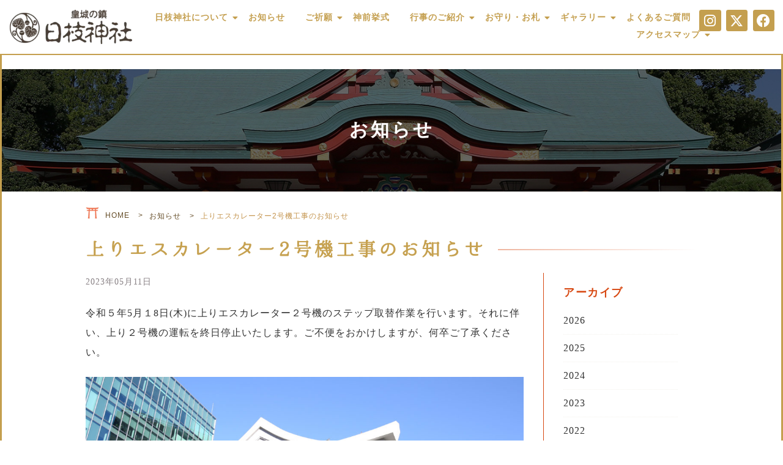

--- FILE ---
content_type: text/html; charset=UTF-8
request_url: https://www.hiejinja.net/news/%E4%B8%8A%E3%82%8A%E3%82%A8%E3%82%B9%E3%82%AB%E3%83%AC%E3%83%BC%E3%82%BF%E3%83%BC2%E5%8F%B7%E6%A9%9F%E5%B7%A5%E4%BA%8B%E3%81%AE%E3%81%8A%E7%9F%A5%E3%82%89%E3%81%9B/
body_size: 13985
content:
<!DOCTYPE HTML><html><head><style>img.lazy{min-height:1px}</style><link
href=https://www.hiejinja.net/wp-content/plugins/w3-total-cache/pub/js/lazyload.min.js as=script><meta
charset="UTF-8"><meta
name="viewport" content="width=device-width, initial-scale=1.0, maximum-scale=1.0, user-scalable=0"><meta
name="Description" content="日枝神社からのお知らせ。ご祈願・ご参拝は東京・赤坂にある日枝神社へ。東京メトロ千代田線の赤坂駅から徒歩３分。厄除け・七五三詣・お宮参り・安産など年中無休で受付けております。"><meta
name="Keywords" content="ご祈願,ご参拝,日枝神社,東京,赤坂,神社,山王,お守り,お札"><link
rel=stylesheet href=https://www.hiejinja.net/wp-content/cache/minify/f2d6d.css media=all> <script async src="https://www.googletagmanager.com/gtag/js?id=G-4QTJ1V7G49"></script> <script>window.dataLayer=window.dataLayer||[];function gtag(){dataLayer.push(arguments);}
gtag('js',new Date());gtag('config','G-4QTJ1V7G49');</script> <meta
name='robots' content='index, follow, max-image-preview:large, max-snippet:-1, max-video-preview:-1'><style>img:is([sizes="auto" i], [sizes^="auto," i]){contain-intrinsic-size:3000px 1500px}</style><title>上りエスカレーター2号機工事のお知らせ | 日枝神社</title><link
rel=canonical href=https://www.hiejinja.net/news/上りエスカレーター2号機工事のお知らせ/ ><meta
property="og:locale" content="ja_JP"><meta
property="og:type" content="article"><meta
property="og:title" content="上りエスカレーター2号機工事のお知らせ | 日枝神社"><meta
property="og:description" content="令和５年5月１8日(木)に上りエスカレーター２号機のステップ取替作業を行います。それに伴い、上り２号機の運転を終日停止いたします。ご不便をおかけしますが、何卒ご了承ください。"><meta
property="og:url" content="https://www.hiejinja.net/news/上りエスカレーター2号機工事のお知らせ/"><meta
property="og:site_name" content="日枝神社"><meta
property="article:publisher" content="https://www.facebook.com/hiejinja"><meta
property="article:modified_time" content="2023-05-19T08:48:36+00:00"><meta
property="og:image" content="https://www.hiejinja.net/wp-content/uploads/2023/03/003-1024x683.jpg"><meta
name="twitter:card" content="summary_large_image"><meta
name="twitter:site" content="@sannouhiejinja"><meta
name="twitter:label1" content="推定読み取り時間"><meta
name="twitter:data1" content="1分"> <script type=application/ld+json class=yoast-schema-graph>{"@context":"https://schema.org","@graph":[{"@type":"NewsArticle","@id":"https://www.hiejinja.net/news/%e4%b8%8a%e3%82%8a%e3%82%a8%e3%82%b9%e3%82%ab%e3%83%ac%e3%83%bc%e3%82%bf%e3%83%bc2%e5%8f%b7%e6%a9%9f%e5%b7%a5%e4%ba%8b%e3%81%ae%e3%81%8a%e7%9f%a5%e3%82%89%e3%81%9b/#article","isPartOf":{"@id":"https://www.hiejinja.net/news/%e4%b8%8a%e3%82%8a%e3%82%a8%e3%82%b9%e3%82%ab%e3%83%ac%e3%83%bc%e3%82%bf%e3%83%bc2%e5%8f%b7%e6%a9%9f%e5%b7%a5%e4%ba%8b%e3%81%ae%e3%81%8a%e7%9f%a5%e3%82%89%e3%81%9b/"},"author":{"name":"日枝神社管理","@id":"https://www.hiejinja.net/#/schema/person/2470df24405f76a74225061d33055fa4"},"headline":"上りエスカレーター2号機工事のお知らせ","datePublished":"2023-05-11T00:59:30+00:00","dateModified":"2023-05-19T08:48:36+00:00","mainEntityOfPage":{"@id":"https://www.hiejinja.net/news/%e4%b8%8a%e3%82%8a%e3%82%a8%e3%82%b9%e3%82%ab%e3%83%ac%e3%83%bc%e3%82%bf%e3%83%bc2%e5%8f%b7%e6%a9%9f%e5%b7%a5%e4%ba%8b%e3%81%ae%e3%81%8a%e7%9f%a5%e3%82%89%e3%81%9b/"},"wordCount":0,"publisher":{"@id":"https://www.hiejinja.net/#organization"},"image":{"@id":"https://www.hiejinja.net/news/%e4%b8%8a%e3%82%8a%e3%82%a8%e3%82%b9%e3%82%ab%e3%83%ac%e3%83%bc%e3%82%bf%e3%83%bc2%e5%8f%b7%e6%a9%9f%e5%b7%a5%e4%ba%8b%e3%81%ae%e3%81%8a%e7%9f%a5%e3%82%89%e3%81%9b/#primaryimage"},"thumbnailUrl":"https://www.hiejinja.net/wp-content/uploads/2023/03/003-1024x683.jpg","inLanguage":"ja"},{"@type":["WebPage","ItemPage"],"@id":"https://www.hiejinja.net/news/%e4%b8%8a%e3%82%8a%e3%82%a8%e3%82%b9%e3%82%ab%e3%83%ac%e3%83%bc%e3%82%bf%e3%83%bc2%e5%8f%b7%e6%a9%9f%e5%b7%a5%e4%ba%8b%e3%81%ae%e3%81%8a%e7%9f%a5%e3%82%89%e3%81%9b/","url":"https://www.hiejinja.net/news/%e4%b8%8a%e3%82%8a%e3%82%a8%e3%82%b9%e3%82%ab%e3%83%ac%e3%83%bc%e3%82%bf%e3%83%bc2%e5%8f%b7%e6%a9%9f%e5%b7%a5%e4%ba%8b%e3%81%ae%e3%81%8a%e7%9f%a5%e3%82%89%e3%81%9b/","name":"上りエスカレーター2号機工事のお知らせ | 日枝神社","isPartOf":{"@id":"https://www.hiejinja.net/#website"},"primaryImageOfPage":{"@id":"https://www.hiejinja.net/news/%e4%b8%8a%e3%82%8a%e3%82%a8%e3%82%b9%e3%82%ab%e3%83%ac%e3%83%bc%e3%82%bf%e3%83%bc2%e5%8f%b7%e6%a9%9f%e5%b7%a5%e4%ba%8b%e3%81%ae%e3%81%8a%e7%9f%a5%e3%82%89%e3%81%9b/#primaryimage"},"image":{"@id":"https://www.hiejinja.net/news/%e4%b8%8a%e3%82%8a%e3%82%a8%e3%82%b9%e3%82%ab%e3%83%ac%e3%83%bc%e3%82%bf%e3%83%bc2%e5%8f%b7%e6%a9%9f%e5%b7%a5%e4%ba%8b%e3%81%ae%e3%81%8a%e7%9f%a5%e3%82%89%e3%81%9b/#primaryimage"},"thumbnailUrl":"https://www.hiejinja.net/wp-content/uploads/2023/03/003-1024x683.jpg","datePublished":"2023-05-11T00:59:30+00:00","dateModified":"2023-05-19T08:48:36+00:00","breadcrumb":{"@id":"https://www.hiejinja.net/news/%e4%b8%8a%e3%82%8a%e3%82%a8%e3%82%b9%e3%82%ab%e3%83%ac%e3%83%bc%e3%82%bf%e3%83%bc2%e5%8f%b7%e6%a9%9f%e5%b7%a5%e4%ba%8b%e3%81%ae%e3%81%8a%e7%9f%a5%e3%82%89%e3%81%9b/#breadcrumb"},"inLanguage":"ja","potentialAction":[{"@type":"ReadAction","target":["https://www.hiejinja.net/news/%e4%b8%8a%e3%82%8a%e3%82%a8%e3%82%b9%e3%82%ab%e3%83%ac%e3%83%bc%e3%82%bf%e3%83%bc2%e5%8f%b7%e6%a9%9f%e5%b7%a5%e4%ba%8b%e3%81%ae%e3%81%8a%e7%9f%a5%e3%82%89%e3%81%9b/"]}]},{"@type":"ImageObject","inLanguage":"ja","@id":"https://www.hiejinja.net/news/%e4%b8%8a%e3%82%8a%e3%82%a8%e3%82%b9%e3%82%ab%e3%83%ac%e3%83%bc%e3%82%bf%e3%83%bc2%e5%8f%b7%e6%a9%9f%e5%b7%a5%e4%ba%8b%e3%81%ae%e3%81%8a%e7%9f%a5%e3%82%89%e3%81%9b/#primaryimage","url":"https://www.hiejinja.net/wp-content/uploads/2023/03/003-scaled.jpg","contentUrl":"https://www.hiejinja.net/wp-content/uploads/2023/03/003-scaled.jpg","width":2560,"height":1707},{"@type":"BreadcrumbList","@id":"https://www.hiejinja.net/news/%e4%b8%8a%e3%82%8a%e3%82%a8%e3%82%b9%e3%82%ab%e3%83%ac%e3%83%bc%e3%82%bf%e3%83%bc2%e5%8f%b7%e6%a9%9f%e5%b7%a5%e4%ba%8b%e3%81%ae%e3%81%8a%e7%9f%a5%e3%82%89%e3%81%9b/#breadcrumb","itemListElement":[{"@type":"ListItem","position":1,"name":"ホーム","item":"https://www.hiejinja.net/"},{"@type":"ListItem","position":2,"name":"上りエスカレーター2号機工事のお知らせ"}]},{"@type":"WebSite","@id":"https://www.hiejinja.net/#website","url":"https://www.hiejinja.net/","name":"皇城の鎮 日枝神社","description":"日枝神社からのお知らせ。ご祈願・ご参拝は東京・赤坂にある日枝神社へ。東京メトロ千代田線の赤坂駅から徒歩３分。厄除け・七五三詣・お宮参り・安産など年中無休で受付けております。","publisher":{"@id":"https://www.hiejinja.net/#organization"},"alternateName":"日枝神社","potentialAction":[{"@type":"SearchAction","target":{"@type":"EntryPoint","urlTemplate":"https://www.hiejinja.net/?s={search_term_string}"},"query-input":{"@type":"PropertyValueSpecification","valueRequired":true,"valueName":"search_term_string"}}],"inLanguage":"ja"},{"@type":"Organization","@id":"https://www.hiejinja.net/#organization","name":"日枝神社","alternateName":"日枝神社","url":"https://www.hiejinja.net/","logo":{"@type":"ImageObject","inLanguage":"ja","@id":"https://www.hiejinja.net/#/schema/logo/image/","url":"https://www.hiejinja.net/wp-content/uploads/2021/09/logo-1.png","contentUrl":"https://www.hiejinja.net/wp-content/uploads/2021/09/logo-1.png","width":820,"height":228,"caption":"日枝神社"},"image":{"@id":"https://www.hiejinja.net/#/schema/logo/image/"},"sameAs":["https://www.facebook.com/hiejinja","https://x.com/sannouhiejinja","https://www.instagram.com/hiejinja/"]},{"@type":"Person","@id":"https://www.hiejinja.net/#/schema/person/2470df24405f76a74225061d33055fa4","name":"日枝神社管理","image":{"@type":"ImageObject","inLanguage":"ja","@id":"https://www.hiejinja.net/#/schema/person/image/","url":"https://secure.gravatar.com/avatar/166d545a45137a040db7b681250574128458721a6f694da5d7d76f034345bffa?s=96&d=mm&r=g","contentUrl":"https://secure.gravatar.com/avatar/166d545a45137a040db7b681250574128458721a6f694da5d7d76f034345bffa?s=96&d=mm&r=g","caption":"日枝神社管理"}}]}</script> <link
rel=dns-prefetch href=//www.googletagmanager.com><link
rel=stylesheet href=https://www.hiejinja.net/wp-content/cache/minify/ac2d6.css media=all><style id=wp-block-library-theme-inline-css>.wp-block-audio :where(figcaption){color:#555;font-size:13px;text-align:center}.is-dark-theme .wp-block-audio :where(figcaption){color:#ffffffa6}.wp-block-audio{margin:0
0 1em}.wp-block-code{border:1px
solid #ccc;border-radius:4px;font-family:Menlo,Consolas,monaco,monospace;padding:.8em 1em}.wp-block-embed :where(figcaption){color:#555;font-size:13px;text-align:center}.is-dark-theme .wp-block-embed :where(figcaption){color:#ffffffa6}.wp-block-embed{margin:0
0 1em}.blocks-gallery-caption{color:#555;font-size:13px;text-align:center}.is-dark-theme .blocks-gallery-caption{color:#ffffffa6}:root :where(.wp-block-image figcaption){color:#555;font-size:13px;text-align:center}.is-dark-theme :root :where(.wp-block-image figcaption){color:#ffffffa6}.wp-block-image{margin:0
0 1em}.wp-block-pullquote{border-bottom:4px solid;border-top:4px solid;color:currentColor;margin-bottom:1.75em}.wp-block-pullquote cite,.wp-block-pullquote footer,.wp-block-pullquote__citation{color:currentColor;font-size:.8125em;font-style:normal;text-transform:uppercase}.wp-block-quote{border-left:.25em solid;margin:0
0 1.75em;padding-left:1em}.wp-block-quote cite,.wp-block-quote
footer{color:currentColor;font-size:.8125em;font-style:normal;position:relative}.wp-block-quote:where(.has-text-align-right){border-left:none;border-right:.25em solid;padding-left:0;padding-right:1em}.wp-block-quote:where(.has-text-align-center){border:none;padding-left:0}.wp-block-quote.is-large,.wp-block-quote.is-style-large,.wp-block-quote:where(.is-style-plain){border:none}.wp-block-search .wp-block-search__label{font-weight:700}.wp-block-search__button{border:1px
solid #ccc;padding:.375em .625em}:where(.wp-block-group.has-background){padding:1.25em 2.375em}.wp-block-separator.has-css-opacity{opacity:.4}.wp-block-separator{border:none;border-bottom:2px solid;margin-left:auto;margin-right:auto}.wp-block-separator.has-alpha-channel-opacity{opacity:1}.wp-block-separator:not(.is-style-wide):not(.is-style-dots){width:100px}.wp-block-separator.has-background:not(.is-style-dots){border-bottom:none;height:1px}.wp-block-separator.has-background:not(.is-style-wide):not(.is-style-dots){height:2px}.wp-block-table{margin:0
0 1em}.wp-block-table td,.wp-block-table
th{word-break:normal}.wp-block-table :where(figcaption){color:#555;font-size:13px;text-align:center}.is-dark-theme .wp-block-table :where(figcaption){color:#ffffffa6}.wp-block-video :where(figcaption){color:#555;font-size:13px;text-align:center}.is-dark-theme .wp-block-video :where(figcaption){color:#ffffffa6}.wp-block-video{margin:0
0 1em}:root :where(.wp-block-template-part.has-background){margin-bottom:0;margin-top:0;padding:1.25em 2.375em}</style><style id=classic-theme-styles-inline-css>/*! This file is auto-generated */
.wp-block-button__link{color:#fff;background-color:#32373c;border-radius:9999px;box-shadow:none;text-decoration:none;padding:calc(.667em + 2px) calc(1.333em + 2px);font-size:1.125em}.wp-block-file__button{background:#32373c;color:#fff;text-decoration:none}</style><style id=global-styles-inline-css>/*<![CDATA[*/:root{--wp--preset--aspect-ratio--square:1;--wp--preset--aspect-ratio--4-3:4/3;--wp--preset--aspect-ratio--3-4:3/4;--wp--preset--aspect-ratio--3-2:3/2;--wp--preset--aspect-ratio--2-3:2/3;--wp--preset--aspect-ratio--16-9:16/9;--wp--preset--aspect-ratio--9-16:9/16;--wp--preset--color--black:#000;--wp--preset--color--cyan-bluish-gray:#abb8c3;--wp--preset--color--white:#fff;--wp--preset--color--pale-pink:#f78da7;--wp--preset--color--vivid-red:#cf2e2e;--wp--preset--color--luminous-vivid-orange:#ff6900;--wp--preset--color--luminous-vivid-amber:#fcb900;--wp--preset--color--light-green-cyan:#7bdcb5;--wp--preset--color--vivid-green-cyan:#00d084;--wp--preset--color--pale-cyan-blue:#8ed1fc;--wp--preset--color--vivid-cyan-blue:#0693e3;--wp--preset--color--vivid-purple:#9b51e0;--wp--preset--gradient--vivid-cyan-blue-to-vivid-purple:linear-gradient(135deg,rgba(6,147,227,1) 0%,rgb(155,81,224) 100%);--wp--preset--gradient--light-green-cyan-to-vivid-green-cyan:linear-gradient(135deg,rgb(122,220,180) 0%,rgb(0,208,130) 100%);--wp--preset--gradient--luminous-vivid-amber-to-luminous-vivid-orange:linear-gradient(135deg,rgba(252,185,0,1) 0%,rgba(255,105,0,1) 100%);--wp--preset--gradient--luminous-vivid-orange-to-vivid-red:linear-gradient(135deg,rgba(255,105,0,1) 0%,rgb(207,46,46) 100%);--wp--preset--gradient--very-light-gray-to-cyan-bluish-gray:linear-gradient(135deg,rgb(238,238,238) 0%,rgb(169,184,195) 100%);--wp--preset--gradient--cool-to-warm-spectrum:linear-gradient(135deg,rgb(74,234,220) 0%,rgb(151,120,209) 20%,rgb(207,42,186) 40%,rgb(238,44,130) 60%,rgb(251,105,98) 80%,rgb(254,248,76) 100%);--wp--preset--gradient--blush-light-purple:linear-gradient(135deg,rgb(255,206,236) 0%,rgb(152,150,240) 100%);--wp--preset--gradient--blush-bordeaux:linear-gradient(135deg,rgb(254,205,165) 0%,rgb(254,45,45) 50%,rgb(107,0,62) 100%);--wp--preset--gradient--luminous-dusk:linear-gradient(135deg,rgb(255,203,112) 0%,rgb(199,81,192) 50%,rgb(65,88,208) 100%);--wp--preset--gradient--pale-ocean:linear-gradient(135deg,rgb(255,245,203) 0%,rgb(182,227,212) 50%,rgb(51,167,181) 100%);--wp--preset--gradient--electric-grass:linear-gradient(135deg,rgb(202,248,128) 0%,rgb(113,206,126) 100%);--wp--preset--gradient--midnight:linear-gradient(135deg,rgb(2,3,129) 0%,rgb(40,116,252) 100%);--wp--preset--font-size--small:13px;--wp--preset--font-size--medium:20px;--wp--preset--font-size--large:36px;--wp--preset--font-size--x-large:42px;--wp--preset--spacing--20:0.44rem;--wp--preset--spacing--30:0.67rem;--wp--preset--spacing--40:1rem;--wp--preset--spacing--50:1.5rem;--wp--preset--spacing--60:2.25rem;--wp--preset--spacing--70:3.38rem;--wp--preset--spacing--80:5.06rem;--wp--preset--shadow--natural:6px 6px 9px rgba(0, 0, 0, 0.2);--wp--preset--shadow--deep:12px 12px 50px rgba(0, 0, 0, 0.4);--wp--preset--shadow--sharp:6px 6px 0px rgba(0, 0, 0, 0.2);--wp--preset--shadow--outlined:6px 6px 0px -3px rgba(255, 255, 255, 1), 6px 6px rgba(0, 0, 0, 1);--wp--preset--shadow--crisp:6px 6px 0px rgba(0, 0, 0, 1)}:where(.is-layout-flex){gap:0.5em}:where(.is-layout-grid){gap:0.5em}body .is-layout-flex{display:flex}.is-layout-flex{flex-wrap:wrap;align-items:center}.is-layout-flex>:is(*,div){margin:0}body .is-layout-grid{display:grid}.is-layout-grid>:is(*,div){margin:0}:where(.wp-block-columns.is-layout-flex){gap:2em}:where(.wp-block-columns.is-layout-grid){gap:2em}:where(.wp-block-post-template.is-layout-flex){gap:1.25em}:where(.wp-block-post-template.is-layout-grid){gap:1.25em}.has-black-color{color:var(--wp--preset--color--black) !important}.has-cyan-bluish-gray-color{color:var(--wp--preset--color--cyan-bluish-gray) !important}.has-white-color{color:var(--wp--preset--color--white) !important}.has-pale-pink-color{color:var(--wp--preset--color--pale-pink) !important}.has-vivid-red-color{color:var(--wp--preset--color--vivid-red) !important}.has-luminous-vivid-orange-color{color:var(--wp--preset--color--luminous-vivid-orange) !important}.has-luminous-vivid-amber-color{color:var(--wp--preset--color--luminous-vivid-amber) !important}.has-light-green-cyan-color{color:var(--wp--preset--color--light-green-cyan) !important}.has-vivid-green-cyan-color{color:var(--wp--preset--color--vivid-green-cyan) !important}.has-pale-cyan-blue-color{color:var(--wp--preset--color--pale-cyan-blue) !important}.has-vivid-cyan-blue-color{color:var(--wp--preset--color--vivid-cyan-blue) !important}.has-vivid-purple-color{color:var(--wp--preset--color--vivid-purple) !important}.has-black-background-color{background-color:var(--wp--preset--color--black) !important}.has-cyan-bluish-gray-background-color{background-color:var(--wp--preset--color--cyan-bluish-gray) !important}.has-white-background-color{background-color:var(--wp--preset--color--white) !important}.has-pale-pink-background-color{background-color:var(--wp--preset--color--pale-pink) !important}.has-vivid-red-background-color{background-color:var(--wp--preset--color--vivid-red) !important}.has-luminous-vivid-orange-background-color{background-color:var(--wp--preset--color--luminous-vivid-orange) !important}.has-luminous-vivid-amber-background-color{background-color:var(--wp--preset--color--luminous-vivid-amber) !important}.has-light-green-cyan-background-color{background-color:var(--wp--preset--color--light-green-cyan) !important}.has-vivid-green-cyan-background-color{background-color:var(--wp--preset--color--vivid-green-cyan) !important}.has-pale-cyan-blue-background-color{background-color:var(--wp--preset--color--pale-cyan-blue) !important}.has-vivid-cyan-blue-background-color{background-color:var(--wp--preset--color--vivid-cyan-blue) !important}.has-vivid-purple-background-color{background-color:var(--wp--preset--color--vivid-purple) !important}.has-black-border-color{border-color:var(--wp--preset--color--black) !important}.has-cyan-bluish-gray-border-color{border-color:var(--wp--preset--color--cyan-bluish-gray) !important}.has-white-border-color{border-color:var(--wp--preset--color--white) !important}.has-pale-pink-border-color{border-color:var(--wp--preset--color--pale-pink) !important}.has-vivid-red-border-color{border-color:var(--wp--preset--color--vivid-red) !important}.has-luminous-vivid-orange-border-color{border-color:var(--wp--preset--color--luminous-vivid-orange) !important}.has-luminous-vivid-amber-border-color{border-color:var(--wp--preset--color--luminous-vivid-amber) !important}.has-light-green-cyan-border-color{border-color:var(--wp--preset--color--light-green-cyan) !important}.has-vivid-green-cyan-border-color{border-color:var(--wp--preset--color--vivid-green-cyan) !important}.has-pale-cyan-blue-border-color{border-color:var(--wp--preset--color--pale-cyan-blue) !important}.has-vivid-cyan-blue-border-color{border-color:var(--wp--preset--color--vivid-cyan-blue) !important}.has-vivid-purple-border-color{border-color:var(--wp--preset--color--vivid-purple) !important}.has-vivid-cyan-blue-to-vivid-purple-gradient-background{background:var(--wp--preset--gradient--vivid-cyan-blue-to-vivid-purple) !important}.has-light-green-cyan-to-vivid-green-cyan-gradient-background{background:var(--wp--preset--gradient--light-green-cyan-to-vivid-green-cyan) !important}.has-luminous-vivid-amber-to-luminous-vivid-orange-gradient-background{background:var(--wp--preset--gradient--luminous-vivid-amber-to-luminous-vivid-orange) !important}.has-luminous-vivid-orange-to-vivid-red-gradient-background{background:var(--wp--preset--gradient--luminous-vivid-orange-to-vivid-red) !important}.has-very-light-gray-to-cyan-bluish-gray-gradient-background{background:var(--wp--preset--gradient--very-light-gray-to-cyan-bluish-gray) !important}.has-cool-to-warm-spectrum-gradient-background{background:var(--wp--preset--gradient--cool-to-warm-spectrum) !important}.has-blush-light-purple-gradient-background{background:var(--wp--preset--gradient--blush-light-purple) !important}.has-blush-bordeaux-gradient-background{background:var(--wp--preset--gradient--blush-bordeaux) !important}.has-luminous-dusk-gradient-background{background:var(--wp--preset--gradient--luminous-dusk) !important}.has-pale-ocean-gradient-background{background:var(--wp--preset--gradient--pale-ocean) !important}.has-electric-grass-gradient-background{background:var(--wp--preset--gradient--electric-grass) !important}.has-midnight-gradient-background{background:var(--wp--preset--gradient--midnight) !important}.has-small-font-size{font-size:var(--wp--preset--font-size--small) !important}.has-medium-font-size{font-size:var(--wp--preset--font-size--medium) !important}.has-large-font-size{font-size:var(--wp--preset--font-size--large) !important}.has-x-large-font-size{font-size:var(--wp--preset--font-size--x-large) !important}:where(.wp-block-post-template.is-layout-flex){gap:1.25em}:where(.wp-block-post-template.is-layout-grid){gap:1.25em}:where(.wp-block-columns.is-layout-flex){gap:2em}:where(.wp-block-columns.is-layout-grid){gap:2em}:root :where(.wp-block-pullquote){font-size:1.5em;line-height:1.6}/*]]>*/</style><link
rel=stylesheet href=https://www.hiejinja.net/wp-content/cache/minify/75a6d.css media=all> <script data-cfasync=false src="https://www.hiejinja.net/wp-includes/js/jquery/jquery.min.js" id=jquery-core-js></script> <script data-cfasync=false src="https://www.hiejinja.net/wp-includes/js/jquery/jquery-migrate.min.js" id=jquery-migrate-js></script> <script id=jquery-js-after>/*<![CDATA[*/!function($){"use strict";$(document).ready(function(){$(this).scrollTop()>100&&$(".hfe-scroll-to-top-wrap").removeClass("hfe-scroll-to-top-hide"),$(window).scroll(function(){$(this).scrollTop()<100?$(".hfe-scroll-to-top-wrap").fadeOut(300):$(".hfe-scroll-to-top-wrap").fadeIn(300)}),$(".hfe-scroll-to-top-wrap").on("click",function(){$("html, body").animate({scrollTop:0},300);return!1})})}(jQuery);!function($){'use strict';$(document).ready(function(){var bar=$('.hfe-reading-progress-bar');if(!bar.length)return;$(window).on('scroll',function(){var s=$(window).scrollTop(),d=$(document).height()-$(window).height(),p=d?s/d*100:0;bar.css('width',p+'%')});});}(jQuery);/*]]>*/</script> 
 <script src="https://www.googletagmanager.com/gtag/js?id=G-4QTJ1V7G49" id=google_gtagjs-js async></script> <script id=google_gtagjs-js-after>window.dataLayer=window.dataLayer||[];function gtag(){dataLayer.push(arguments);}
gtag("set","linker",{"domains":["www.hiejinja.net"]});gtag("js",new Date());gtag("set","developer_id.dZTNiMT",true);gtag("config","G-4QTJ1V7G49");</script> <link
rel=https://api.w.org/ href=https://www.hiejinja.net/wp-json/ ><link
rel=alternate title=JSON type=application/json href=https://www.hiejinja.net/wp-json/wp/v2/news/2227><link
rel=EditURI type=application/rsd+xml title=RSD href=https://www.hiejinja.net/xmlrpc.php?rsd><link
rel=shortlink href='https://www.hiejinja.net/?p=2227'><link
rel=alternate title="oEmbed (JSON)" type=application/json+oembed href="https://www.hiejinja.net/wp-json/oembed/1.0/embed?url=https%3A%2F%2Fwww.hiejinja.net%2Fnews%2F%25e4%25b8%258a%25e3%2582%258a%25e3%2582%25a8%25e3%2582%25b9%25e3%2582%25ab%25e3%2583%25ac%25e3%2583%25bc%25e3%2582%25bf%25e3%2583%25bc2%25e5%258f%25b7%25e6%25a9%259f%25e5%25b7%25a5%25e4%25ba%258b%25e3%2581%25ae%25e3%2581%258a%25e7%259f%25a5%25e3%2582%2589%25e3%2581%259b%2F"><link
rel=alternate title="oEmbed (XML)" type=text/xml+oembed href="https://www.hiejinja.net/wp-json/oembed/1.0/embed?url=https%3A%2F%2Fwww.hiejinja.net%2Fnews%2F%25e4%25b8%258a%25e3%2582%258a%25e3%2582%25a8%25e3%2582%25b9%25e3%2582%25ab%25e3%2583%25ac%25e3%2583%25bc%25e3%2582%25bf%25e3%2583%25bc2%25e5%258f%25b7%25e6%25a9%259f%25e5%25b7%25a5%25e4%25ba%258b%25e3%2581%25ae%25e3%2581%258a%25e7%259f%25a5%25e3%2582%2589%25e3%2581%259b%2F&#038;format=xml"><meta
name="generator" content="Site Kit by Google 1.167.0"> <script>(function(c,l,a,r,i,t,y){c[a]=c[a]||function(){(c[a].q=c[a].q||[]).push(arguments)};t=l.createElement(r);t.async=1;t.src="https://www.clarity.ms/tag/"+i+"?ref=wordpress";y=l.getElementsByTagName(r)[0];y.parentNode.insertBefore(t,y);})(window,document,"clarity","script","h5o3w0yazu");</script> <style>.e-con.e-parent:nth-of-type(n+4):not(.e-lazyloaded):not(.e-no-lazyload),
.e-con.e-parent:nth-of-type(n+4):not(.e-lazyloaded):not(.e-no-lazyload) *{background-image:none !important}@media screen and (max-height: 1024px){.e-con.e-parent:nth-of-type(n+3):not(.e-lazyloaded):not(.e-no-lazyload),
.e-con.e-parent:nth-of-type(n+3):not(.e-lazyloaded):not(.e-no-lazyload) *{background-image:none !important}}@media screen and (max-height: 640px){.e-con.e-parent:nth-of-type(n+2):not(.e-lazyloaded):not(.e-no-lazyload),
.e-con.e-parent:nth-of-type(n+2):not(.e-lazyloaded):not(.e-no-lazyload) *{background-image:none !important}}</style> <script>/*<![CDATA[*/(function(w,d,s,l,i){w[l]=w[l]||[];w[l].push({'gtm.start':new Date().getTime(),event:'gtm.js'});var f=d.getElementsByTagName(s)[0],j=d.createElement(s),dl=l!='dataLayer'?'&l='+l:'';j.async=true;j.src='https://www.googletagmanager.com/gtm.js?id='+i+dl;f.parentNode.insertBefore(j,f);})(window,document,'script','dataLayer','GTM-KWRGZV6');/*]]>*/</script> <meta
name="theme-color" content="#D74812"><style id=wpr_lightbox_styles>.lg-backdrop{background-color:rgba(0,0,0,0.6) !important}.lg-toolbar,.lg-dropdown{background-color:rgba(0,0,0,0.8) !important}.lg-dropdown:after{border-bottom-color:rgba(0,0,0,0.8) !important}.lg-sub-html{background-color:rgba(0,0,0,0.8) !important}.lg-thumb-outer,.lg-progress-bar{background-color:#444 !important}.lg-progress{background-color:#a90707 !important}.lg-icon{color:#efefef !important;font-size:20px !important}.lg-icon.lg-toogle-thumb{font-size:24px !important}.lg-icon:hover,.lg-dropdown-text:hover{color:#fff !important}.lg-sub-html,.lg-dropdown-text{color:#efefef !important;font-size:14px !important}#lg-counter{color:#efefef !important;font-size:14px !important}.lg-prev,.lg-next{font-size:35px !important}.lg-icon{background-color:transparent !important}#lg-counter{opacity:0.9}.lg-thumb-outer{padding:0
10px}.lg-thumb-item{border-radius:0 !important;border:none !important;opacity:0.5}.lg-thumb-item.active{opacity:1}</style></head><style>p.red_text{color:#d74812}.photo{text-align:center}.photo
p{font-size:14px}.txt_box{margin-bottom:10em}.news-box
a{text-decoration:underline;color:#c49f4f}.news-box a:hover{opacity:0.7}.news-box .txt_box
ul{margin-left:1em;list-style-type:disc}.txt_box
strong{color:red}.txt_box
h4{margin-top:1.5em;margin-bottom:1em}.txt_box
dd{padding-left:1em}.txt_box th,
.txt_box
td{border:0.5px solid gray;padding:0
1em;text-align:center}</style><body
id=article class="wp-singular news-template-default single single-news postid-2227 wp-theme-HJJ ehf-template-HJJ ehf-stylesheet-HJJ elementor-default elementor-kit-49">
<noscript>
<iframe
src="https://www.googletagmanager.com/ns.html?id=GTM-KWRGZV6" height=0 width=0 style=display:none;visibility:hidden></iframe>
</noscript><div
data-elementor-type=wp-post data-elementor-id=1362 class="elementor elementor-1362"><header
class="elementor-element elementor-element-33f4cad e-con-full e-grid wpr-particle-no wpr-jarallax-no wpr-parallax-no wpr-sticky-section-no e-con e-parent" data-id=33f4cad data-element_type=container data-settings={&quot;animation&quot;:&quot;none&quot;,&quot;background_background&quot;:&quot;classic&quot;,&quot;position&quot;:&quot;fixed&quot;}><div
class="elementor-element elementor-element-e3873cd elementor-widget elementor-widget-image" data-id=e3873cd data-element_type=widget data-widget_type=image.default><div
class=elementor-widget-container>
<a
href=https://www.hiejinja.net/ >
<img
width=300 height=83 src="data:image/svg+xml,%3Csvg%20xmlns='http://www.w3.org/2000/svg'%20viewBox='0%200%20300%2083'%3E%3C/svg%3E" data-src=https://www.hiejinja.net/wp-content/uploads/2021/09/logo-1-300x83.png class="attachment-medium size-medium wp-image-92 lazy" alt data-srcset="https://www.hiejinja.net/wp-content/uploads/2021/09/logo-1-300x83.png 300w, https://www.hiejinja.net/wp-content/uploads/2021/09/logo-1-768x214.png 768w, https://www.hiejinja.net/wp-content/uploads/2021/09/logo-1.png 820w" data-sizes="(max-width: 300px) 100vw, 300px">		</a></div></div><nav
class="elementor-element elementor-element-e14de33 e-con-full e-flex wpr-particle-no wpr-jarallax-no wpr-parallax-no wpr-sticky-section-no e-con e-child" data-id=e14de33 data-element_type=container data-settings={&quot;animation&quot;:&quot;none&quot;}><div
class="elementor-element elementor-element-c6d5e86 elementor-grid-3 elementor-shape-rounded e-grid-align-center elementor-widget elementor-widget-social-icons" data-id=c6d5e86 data-element_type=widget data-settings={&quot;_animation&quot;:&quot;none&quot;} data-widget_type=social-icons.default><div
class=elementor-widget-container><div
class="elementor-social-icons-wrapper elementor-grid" role=list>
<span
class=elementor-grid-item role=listitem>
<a
class="elementor-icon elementor-social-icon elementor-social-icon-instagram elementor-repeater-item-a26ce9d" href=https://www.instagram.com/hiejinja/ target=_blank>
<span
class=elementor-screen-only>Instagram</span>
<i
aria-hidden=true class="fab fa-instagram"></i>		</a>
</span>
<span
class=elementor-grid-item role=listitem>
<a
class="elementor-icon elementor-social-icon elementor-social-icon-x-twitter elementor-repeater-item-7916877" href=https://twitter.com/sannouhiejinja target=_blank>
<span
class=elementor-screen-only>X-twitter</span>
<i
aria-hidden=true class="fab fa-x-twitter"></i>		</a>
</span>
<span
class=elementor-grid-item role=listitem>
<a
class="elementor-icon elementor-social-icon elementor-social-icon-facebook elementor-repeater-item-f8b0db1" href=https://www.facebook.com/hiejinja target=_blank>
<span
class=elementor-screen-only>Facebook</span>
<i
aria-hidden=true class="fab fa-facebook"></i>		</a>
</span></div></div></div><div
class="elementor-element elementor-element-32ba71f wpr-main-menu-align-right wpr-nav-menu-bp-tablet wpr-mobile-menu-custom-width wpr-mobile-menu-drdown-align-right wpr-mobile-menu-item-align-left wpr-main-menu-align--tabletleft wpr-main-menu-align--mobileleft wpr-pointer-underline wpr-pointer-line-fx wpr-pointer-fx-fade wpr-sub-icon-caret-down wpr-sub-menu-fx-fade wpr-mobile-toggle-v1 wpr-sub-divider-yes wpr-mobile-divider-yes elementor-widget elementor-widget-wpr-nav-menu" data-id=32ba71f data-element_type=widget data-settings={&quot;_animation&quot;:&quot;none&quot;,&quot;menu_layout&quot;:&quot;horizontal&quot;} data-widget_type=wpr-nav-menu.default><div
class=elementor-widget-container><nav
class="wpr-nav-menu-container wpr-nav-menu-horizontal" data-trigger=hover><ul
id=menu-1-32ba71f class=wpr-nav-menu><li
class="menu-item menu-item-type-post_type menu-item-object-page menu-item-has-children menu-item-2514"><a
aria-haspopup=true aria-expanded=false href=https://www.hiejinja.net/about/ class="wpr-menu-item wpr-pointer-item">日枝神社について<i
class="wpr-sub-icon fas" aria-hidden=true></i></a><ul
class="sub-menu wpr-sub-menu">
<li
class="menu-item menu-item-type-post_type menu-item-object-page menu-item-2518"><a
href=https://www.hiejinja.net/about/ class=wpr-sub-menu-item>日枝神社について</a></li>
<li
class="menu-item menu-item-type-post_type menu-item-object-page menu-item-2515"><a
href=https://www.hiejinja.net/about/reverence/ class=wpr-sub-menu-item>氏子崇敬会のご案内</a></li>
<li
class="menu-item menu-item-type-post_type menu-item-object-page menu-item-2516"><a
href=https://www.hiejinja.net/about/nihonbashi/ class=wpr-sub-menu-item>日本橋日枝神社（摂社）について</a></li>
<li
class="menu-item menu-item-type-post_type menu-item-object-page menu-item-2517"><a
href=https://www.hiejinja.net/about/wedding/ class=wpr-sub-menu-item>結婚式について</a></li>
<li
class="menu-item menu-item-type-post_type menu-item-object-page menu-item-2952"><a
href=https://www.hiejinja.net/sannou_web/ class=wpr-sub-menu-item>山王特集記事</a></li></ul>
</li>
<li
class="menu-item menu-item-type-custom menu-item-object-custom menu-item-570"><a
href=https://www.hiejinja.net/news/ class="wpr-menu-item wpr-pointer-item">お知らせ</a></li>
<li
class="menu-item menu-item-type-post_type menu-item-object-page menu-item-has-children menu-item-970"><a
aria-haspopup=true aria-expanded=false href=https://www.hiejinja.net/gokigan-guide/ class="wpr-menu-item wpr-pointer-item">ご祈願<i
class="wpr-sub-icon fas" aria-hidden=true></i></a><ul
class="sub-menu wpr-sub-menu">
<li
class="menu-item menu-item-type-post_type menu-item-object-page menu-item-has-children menu-item-2527"><a
aria-haspopup=true aria-expanded=false href=https://www.hiejinja.net/gokigan-guide/ class=wpr-sub-menu-item>個人の方<i
class="wpr-sub-icon fas wpr-sub-icon-rotate" aria-hidden=true></i></a><ul
class="sub-menu wpr-sub-menu">
<li
class="menu-item menu-item-type-post_type menu-item-object-page menu-item-2554"><a
href=https://www.hiejinja.net/gokigan-guide/hatsumiya/ class=wpr-sub-menu-item>お宮参り祈願について（初宮詣）</a></li>
<li
class="menu-item menu-item-type-post_type menu-item-object-page menu-item-2529"><a
href=https://www.hiejinja.net/gokigan-guide/shitigosan/ class=wpr-sub-menu-item>七五三について</a></li>
<li
class="menu-item menu-item-type-post_type menu-item-object-page menu-item-2538"><a
href=https://www.hiejinja.net/gokigan-guide/byoukiheian/ class=wpr-sub-menu-item>病気平癒祈願について</a></li>
<li
class="menu-item menu-item-type-post_type menu-item-object-page menu-item-2549"><a
href=https://www.hiejinja.net/gokigan-guide/seijin/ class=wpr-sub-menu-item>成人祝について</a></li>
<li
class="menu-item menu-item-type-post_type menu-item-object-page menu-item-2548"><a
href=https://www.hiejinja.net/gokigan-guide/kekkon/ class=wpr-sub-menu-item>結婚式について</a></li>
<li
class="menu-item menu-item-type-post_type menu-item-object-page menu-item-2547"><a
href=https://www.hiejinja.net/gokigan-guide/toshiiwai/ class=wpr-sub-menu-item>年祝いについて</a></li>
<li
class="menu-item menu-item-type-post_type menu-item-object-page menu-item-2989"><a
href=https://www.hiejinja.net/gokigan-guide/anzan/ class=wpr-sub-menu-item>安産祈願について</a></li>
<li
class="menu-item menu-item-type-post_type menu-item-object-page menu-item-2990"><a
href=https://www.hiejinja.net/gokigan-guide/kosazuke/ class=wpr-sub-menu-item>子授祈願について</a></li>
<li
class="menu-item menu-item-type-post_type menu-item-object-page menu-item-2555"><a
href=https://www.hiejinja.net/gokigan-guide/enmusubi/ class=wpr-sub-menu-item>縁結び祈願について</a></li>
<li
class="menu-item menu-item-type-post_type menu-item-object-page menu-item-2551"><a
href=https://www.hiejinja.net/gokigan-guide/yakuyoke/ class=wpr-sub-menu-item>厄除祈願について</a></li>
<li
class="menu-item menu-item-type-post_type menu-item-object-page menu-item-2552"><a
href=https://www.hiejinja.net/gokigan-guide/houyoke/ class=wpr-sub-menu-item>方除祈願について</a></li>
<li
class="menu-item menu-item-type-post_type menu-item-object-page menu-item-2558"><a
href=https://www.hiejinja.net/gokigan-guide/kotsu/ class=wpr-sub-menu-item>交通安全祈願について</a></li>
<li
class="menu-item menu-item-type-post_type menu-item-object-page menu-item-2546"><a
href=https://www.hiejinja.net/gokigan-guide/kanaianzen/ class=wpr-sub-menu-item>家内安全祈願について</a></li>
<li
class="menu-item menu-item-type-post_type menu-item-object-page menu-item-2545"><a
href=https://www.hiejinja.net/gokigan-guide/shinganjouju/ class=wpr-sub-menu-item>心願成就祈願について</a></li>
<li
class="menu-item menu-item-type-post_type menu-item-object-page menu-item-2557"><a
href=https://www.hiejinja.net/gokigan-guide/josachouhuku/ class=wpr-sub-menu-item>除災招福祈願について</a></li>
<li
class="menu-item menu-item-type-post_type menu-item-object-page menu-item-2543"><a
href=https://www.hiejinja.net/gokigan-guide/kaiunchoufuku/ class=wpr-sub-menu-item>開運招福祈願について</a></li>
<li
class="menu-item menu-item-type-post_type menu-item-object-page menu-item-2542"><a
href=https://www.hiejinja.net/gokigan-guide/goukaku/ class=wpr-sub-menu-item>合格祈願について</a></li>
<li
class="menu-item menu-item-type-post_type menu-item-object-page menu-item-2539"><a
href=https://www.hiejinja.net/gokigan-guide/shintaikenzen/ class=wpr-sub-menu-item>身体健全祈願について</a></li>
<li
class="menu-item menu-item-type-post_type menu-item-object-page menu-item-2541"><a
href=https://www.hiejinja.net/gokigan-guide/ryokouanzen/ class=wpr-sub-menu-item>旅行安全祈願について</a></li></ul>
</li>
<li
class="menu-item menu-item-type-post_type menu-item-object-page menu-item-has-children menu-item-2528"><a
aria-haspopup=true aria-expanded=false href=https://www.hiejinja.net/gokigan-guide/ class=wpr-sub-menu-item>法人の方<i
class="wpr-sub-icon fas wpr-sub-icon-rotate" aria-hidden=true></i></a><ul
class="sub-menu wpr-sub-menu">
<li
class="menu-item menu-item-type-post_type menu-item-object-page menu-item-2536"><a
href=https://www.hiejinja.net/gokigan-guide/shaun/ class=wpr-sub-menu-item>社運隆昌祈願について</a></li>
<li
class="menu-item menu-item-type-post_type menu-item-object-page menu-item-2537"><a
href=https://www.hiejinja.net/gokigan-guide/syoubai/ class=wpr-sub-menu-item>商売繁昌祈願について</a></li>
<li
class="menu-item menu-item-type-post_type menu-item-object-page menu-item-2534"><a
href=https://www.hiejinja.net/gokigan-guide/koujianzen/ class=wpr-sub-menu-item>工事安全祈願について</a></li>
<li
class="menu-item menu-item-type-post_type menu-item-object-page menu-item-2550"><a
href=https://www.hiejinja.net/gokigan-guide/kotsu/ class=wpr-sub-menu-item>交通安全祈願について</a></li>
<li
class="menu-item menu-item-type-post_type menu-item-object-page menu-item-2532"><a
href=https://www.hiejinja.net/gokigan-guide/syainkenko/ class=wpr-sub-menu-item>社員健康祈願について</a></li>
<li
class="menu-item menu-item-type-post_type menu-item-object-page menu-item-2544"><a
href=https://www.hiejinja.net/gokigan-guide/josachouhuku/ class=wpr-sub-menu-item>除災招福祈願について</a></li>
<li
class="menu-item menu-item-type-post_type menu-item-object-page menu-item-2531"><a
href=https://www.hiejinja.net/gokigan-guide/gyoumuanzen/ class=wpr-sub-menu-item>業務安全祈願について</a></li>
<li
class="menu-item menu-item-type-post_type menu-item-object-page menu-item-2533"><a
href=https://www.hiejinja.net/gokigan-guide/syagyouhanei/ class=wpr-sub-menu-item>社業繫栄祈願について</a></li>
<li
class="menu-item menu-item-type-post_type menu-item-object-page menu-item-2530"><a
href=https://www.hiejinja.net/gokigan-guide/taigan/ class=wpr-sub-menu-item>大願成就祈願について</a></li></ul>
</li>
<li
class="menu-item menu-item-type-custom menu-item-object-custom menu-item-2559"><a
href=https://uketsuke.gokigan.jp/ class=wpr-sub-menu-item>事前登録のお申し込み</a></li>
<li
class="menu-item menu-item-type-post_type menu-item-object-page menu-item-2535"><a
href=https://www.hiejinja.net/gokigan-guide/syuttyou/ class=wpr-sub-menu-item>出張祭典祈願について</a></li></ul>
</li>
<li
class="menu-item menu-item-type-custom menu-item-object-custom menu-item-4583"><a
href=https://www.hieakasaka.net class="wpr-menu-item wpr-pointer-item">神前挙式</a></li>
<li
class="menu-item menu-item-type-custom menu-item-object-custom menu-item-has-children menu-item-571"><a
aria-haspopup=true aria-expanded=false href=https://www.hiejinja.net/events/ class="wpr-menu-item wpr-pointer-item">行事のご紹介<i
class="wpr-sub-icon fas" aria-hidden=true></i></a><ul
class="sub-menu wpr-sub-menu">
<li
class="menu-item menu-item-type-post_type menu-item-object-page menu-item-2567"><a
href=https://www.hiejinja.net/events/ class=wpr-sub-menu-item>全ての行事の一覧へ<br>（年間行事一覧）</a></li>
<li
class="menu-item menu-item-type-post_type menu-item-object-events menu-item-2564"><a
href=https://www.hiejinja.net/events/hatsumoude/ class=wpr-sub-menu-item>初詣</a></li>
<li
class="menu-item menu-item-type-post_type menu-item-object-events menu-item-2563"><a
href=https://www.hiejinja.net/events/setsubun/ class=wpr-sub-menu-item>節分祭</a></li>
<li
class="menu-item menu-item-type-post_type menu-item-object-events menu-item-2562"><a
href=https://www.hiejinja.net/events/inari/ class=wpr-sub-menu-item>稲荷祭</a></li>
<li
class="menu-item menu-item-type-custom menu-item-object-custom menu-item-2568"><a
href=https://www.tenkamatsuri.jp/ class=wpr-sub-menu-item>山王祭</a></li>
<li
class="menu-item menu-item-type-post_type menu-item-object-events menu-item-2566"><a
href=https://www.hiejinja.net/events/oharai/ class=wpr-sub-menu-item>大祓</a></li>
<li
class="menu-item menu-item-type-post_type menu-item-object-events menu-item-2561"><a
href=https://www.hiejinja.net/events/chushu/ class=wpr-sub-menu-item>中秋管絃祭</a></li>
<li
class="menu-item menu-item-type-post_type menu-item-object-events menu-item-2565"><a
href=https://www.hiejinja.net/events/koushin/ class=wpr-sub-menu-item>庚申祭</a></li>
<li
class="menu-item menu-item-type-post_type menu-item-object-events menu-item-2560"><a
href=https://www.hiejinja.net/events/sakutan/ class=wpr-sub-menu-item>朔旦祭・月次祭</a></li></ul>
</li>
<li
class="menu-item menu-item-type-post_type menu-item-object-page menu-item-has-children menu-item-1181"><a
aria-haspopup=true aria-expanded=false href=https://www.hiejinja.net/amulet/ class="wpr-menu-item wpr-pointer-item">お守り・お札<i
class="wpr-sub-icon fas" aria-hidden=true></i></a><ul
class="sub-menu wpr-sub-menu">
<li
class="menu-item menu-item-type-custom menu-item-object-custom menu-item-2576"><a
href="https://www.hiejinja.net/amulet/?tab=1" class=wpr-sub-menu-item>お札</a></li>
<li
class="menu-item menu-item-type-custom menu-item-object-custom menu-item-2577"><a
href="https://www.hiejinja.net/amulet/?tab=2" class=wpr-sub-menu-item>お守り</a></li>
<li
class="menu-item menu-item-type-custom menu-item-object-custom menu-item-2578"><a
href="https://www.hiejinja.net/amulet/?tab=3" class=wpr-sub-menu-item>朱印帳</a></li>
<li
class="menu-item menu-item-type-custom menu-item-object-custom menu-item-2579"><a
href="https://www.hiejinja.net/amulet/?tab=4" class=wpr-sub-menu-item>絵馬・その他</a></li></ul>
</li>
<li
class="menu-item menu-item-type-post_type menu-item-object-page menu-item-has-children menu-item-1664"><a
aria-haspopup=true aria-expanded=false href=https://www.hiejinja.net/gallery/ class="wpr-menu-item wpr-pointer-item">ギャラリー<i
class="wpr-sub-icon fas" aria-hidden=true></i></a><ul
class="sub-menu wpr-sub-menu">
<li
class="menu-item menu-item-type-post_type menu-item-object-page menu-item-1667"><a
href=https://www.hiejinja.net/gallery/treasure/ class=wpr-sub-menu-item>宝物殿ギャラリー</a></li>
<li
class="menu-item menu-item-type-post_type menu-item-object-page menu-item-1666"><a
href=https://www.hiejinja.net/gallery/movie-2/ class=wpr-sub-menu-item>映像ギャラリー</a></li>
<li
class="menu-item menu-item-type-post_type menu-item-object-page menu-item-1665"><a
href=https://www.hiejinja.net/gallery/sannou-2/ class=wpr-sub-menu-item>山王ギャラリー</a></li></ul>
</li>
<li
class="menu-item menu-item-type-post_type menu-item-object-page menu-item-2492"><a
href=https://www.hiejinja.net/faq/ class="wpr-menu-item wpr-pointer-item">よくあるご質問</a></li>
<li
class="menu-item menu-item-type-post_type menu-item-object-page menu-item-has-children menu-item-2493"><a
aria-haspopup=true aria-expanded=false href=https://www.hiejinja.net/access/ class="wpr-menu-item wpr-pointer-item">アクセスマップ<i
class="wpr-sub-icon fas" aria-hidden=true></i></a><ul
class="sub-menu wpr-sub-menu">
<li
class="menu-item menu-item-type-custom menu-item-object-custom menu-item-2569"><a
href="https://www.hiejinja.net/access/#:~:text=%E3%82%A2%E3%82%AF%E3%82%BB%E3%82%B9%E3%83%9E%E3%83%83%E3%83%97-,%E5%A2%83%E5%86%85%E6%A1%88%E5%86%85%E5%9B%B3,-Google%E3%83%9E%E3%83%83%E3%83%97" class=wpr-sub-menu-item>境内案内図</a></li>
<li
class="menu-item menu-item-type-custom menu-item-object-custom menu-item-4863"><a
href=https://sannosaryo.net/cafe/ class=wpr-sub-menu-item>お食事処（山王茶寮）</a></li>
<li
class="menu-item menu-item-type-custom menu-item-object-custom menu-item-2570"><a
href="https://www.hiejinja.net/access/#:~:text=%E5%A2%83%E5%86%85%E6%A1%88%E5%86%85%E5%9B%B3-,Google%E3%83%9E%E3%83%83%E3%83%97,-%E6%9C%80%E5%AF%84%E3%82%8A%E9%A7%85" class=wpr-sub-menu-item>アクセス（行き方）</a></li>
<li
class="menu-item menu-item-type-custom menu-item-object-custom menu-item-2571"><a
href="https://www.hiejinja.net/access/#:~:text=%E9%A7%90%E8%BB%8A%E5%A0%B4%E5%AE%8C%E5%82%99%EF%BC%89-,%E6%89%80%E5%9C%A8%E5%9C%B0,-%E3%80%92100%2D0014%C2%A0%E6%9D%B1%E4%BA%AC" class=wpr-sub-menu-item>連絡先</a></li></ul>
</li></ul></nav><nav
class=wpr-mobile-nav-menu-container><div
class=wpr-mobile-toggle-wrap><div
class=wpr-mobile-toggle><span
class=wpr-mobile-toggle-line></span><span
class=wpr-mobile-toggle-line></span><span
class=wpr-mobile-toggle-line></span></div></div><ul
id=mobile-menu-2-32ba71f class=wpr-mobile-nav-menu><li
class="menu-item menu-item-type-post_type menu-item-object-page menu-item-has-children menu-item-2514"><a
href=https://www.hiejinja.net/about/ class=wpr-mobile-menu-item>日枝神社について</a><ul
class="sub-menu wpr-sub-menu">
<li
class="menu-item menu-item-type-post_type menu-item-object-page menu-item-2518"><a
href=https://www.hiejinja.net/about/ class=wpr-mobile-sub-menu-item>日枝神社について</a></li>
<li
class="menu-item menu-item-type-post_type menu-item-object-page menu-item-2515"><a
href=https://www.hiejinja.net/about/reverence/ class=wpr-mobile-sub-menu-item>氏子崇敬会のご案内</a></li>
<li
class="menu-item menu-item-type-post_type menu-item-object-page menu-item-2516"><a
href=https://www.hiejinja.net/about/nihonbashi/ class=wpr-mobile-sub-menu-item>日本橋日枝神社（摂社）について</a></li>
<li
class="menu-item menu-item-type-post_type menu-item-object-page menu-item-2517"><a
href=https://www.hiejinja.net/about/wedding/ class=wpr-mobile-sub-menu-item>結婚式について</a></li>
<li
class="menu-item menu-item-type-post_type menu-item-object-page menu-item-2952"><a
href=https://www.hiejinja.net/sannou_web/ class=wpr-mobile-sub-menu-item>山王特集記事</a></li></ul>
</li>
<li
class="menu-item menu-item-type-custom menu-item-object-custom menu-item-570"><a
href=https://www.hiejinja.net/news/ class=wpr-mobile-menu-item>お知らせ</a></li>
<li
class="menu-item menu-item-type-post_type menu-item-object-page menu-item-has-children menu-item-970"><a
href=https://www.hiejinja.net/gokigan-guide/ class=wpr-mobile-menu-item>ご祈願</a><ul
class="sub-menu wpr-sub-menu">
<li
class="menu-item menu-item-type-post_type menu-item-object-page menu-item-has-children menu-item-2527"><a
href=https://www.hiejinja.net/gokigan-guide/ class=wpr-mobile-sub-menu-item>個人の方</a><ul
class="sub-menu wpr-sub-menu">
<li
class="menu-item menu-item-type-post_type menu-item-object-page menu-item-2554"><a
href=https://www.hiejinja.net/gokigan-guide/hatsumiya/ class=wpr-mobile-sub-menu-item>お宮参り祈願について（初宮詣）</a></li>
<li
class="menu-item menu-item-type-post_type menu-item-object-page menu-item-2529"><a
href=https://www.hiejinja.net/gokigan-guide/shitigosan/ class=wpr-mobile-sub-menu-item>七五三について</a></li>
<li
class="menu-item menu-item-type-post_type menu-item-object-page menu-item-2538"><a
href=https://www.hiejinja.net/gokigan-guide/byoukiheian/ class=wpr-mobile-sub-menu-item>病気平癒祈願について</a></li>
<li
class="menu-item menu-item-type-post_type menu-item-object-page menu-item-2549"><a
href=https://www.hiejinja.net/gokigan-guide/seijin/ class=wpr-mobile-sub-menu-item>成人祝について</a></li>
<li
class="menu-item menu-item-type-post_type menu-item-object-page menu-item-2548"><a
href=https://www.hiejinja.net/gokigan-guide/kekkon/ class=wpr-mobile-sub-menu-item>結婚式について</a></li>
<li
class="menu-item menu-item-type-post_type menu-item-object-page menu-item-2547"><a
href=https://www.hiejinja.net/gokigan-guide/toshiiwai/ class=wpr-mobile-sub-menu-item>年祝いについて</a></li>
<li
class="menu-item menu-item-type-post_type menu-item-object-page menu-item-2989"><a
href=https://www.hiejinja.net/gokigan-guide/anzan/ class=wpr-mobile-sub-menu-item>安産祈願について</a></li>
<li
class="menu-item menu-item-type-post_type menu-item-object-page menu-item-2990"><a
href=https://www.hiejinja.net/gokigan-guide/kosazuke/ class=wpr-mobile-sub-menu-item>子授祈願について</a></li>
<li
class="menu-item menu-item-type-post_type menu-item-object-page menu-item-2555"><a
href=https://www.hiejinja.net/gokigan-guide/enmusubi/ class=wpr-mobile-sub-menu-item>縁結び祈願について</a></li>
<li
class="menu-item menu-item-type-post_type menu-item-object-page menu-item-2551"><a
href=https://www.hiejinja.net/gokigan-guide/yakuyoke/ class=wpr-mobile-sub-menu-item>厄除祈願について</a></li>
<li
class="menu-item menu-item-type-post_type menu-item-object-page menu-item-2552"><a
href=https://www.hiejinja.net/gokigan-guide/houyoke/ class=wpr-mobile-sub-menu-item>方除祈願について</a></li>
<li
class="menu-item menu-item-type-post_type menu-item-object-page menu-item-2558"><a
href=https://www.hiejinja.net/gokigan-guide/kotsu/ class=wpr-mobile-sub-menu-item>交通安全祈願について</a></li>
<li
class="menu-item menu-item-type-post_type menu-item-object-page menu-item-2546"><a
href=https://www.hiejinja.net/gokigan-guide/kanaianzen/ class=wpr-mobile-sub-menu-item>家内安全祈願について</a></li>
<li
class="menu-item menu-item-type-post_type menu-item-object-page menu-item-2545"><a
href=https://www.hiejinja.net/gokigan-guide/shinganjouju/ class=wpr-mobile-sub-menu-item>心願成就祈願について</a></li>
<li
class="menu-item menu-item-type-post_type menu-item-object-page menu-item-2557"><a
href=https://www.hiejinja.net/gokigan-guide/josachouhuku/ class=wpr-mobile-sub-menu-item>除災招福祈願について</a></li>
<li
class="menu-item menu-item-type-post_type menu-item-object-page menu-item-2543"><a
href=https://www.hiejinja.net/gokigan-guide/kaiunchoufuku/ class=wpr-mobile-sub-menu-item>開運招福祈願について</a></li>
<li
class="menu-item menu-item-type-post_type menu-item-object-page menu-item-2542"><a
href=https://www.hiejinja.net/gokigan-guide/goukaku/ class=wpr-mobile-sub-menu-item>合格祈願について</a></li>
<li
class="menu-item menu-item-type-post_type menu-item-object-page menu-item-2539"><a
href=https://www.hiejinja.net/gokigan-guide/shintaikenzen/ class=wpr-mobile-sub-menu-item>身体健全祈願について</a></li>
<li
class="menu-item menu-item-type-post_type menu-item-object-page menu-item-2541"><a
href=https://www.hiejinja.net/gokigan-guide/ryokouanzen/ class=wpr-mobile-sub-menu-item>旅行安全祈願について</a></li></ul>
</li>
<li
class="menu-item menu-item-type-post_type menu-item-object-page menu-item-has-children menu-item-2528"><a
href=https://www.hiejinja.net/gokigan-guide/ class=wpr-mobile-sub-menu-item>法人の方</a><ul
class="sub-menu wpr-sub-menu">
<li
class="menu-item menu-item-type-post_type menu-item-object-page menu-item-2536"><a
href=https://www.hiejinja.net/gokigan-guide/shaun/ class=wpr-mobile-sub-menu-item>社運隆昌祈願について</a></li>
<li
class="menu-item menu-item-type-post_type menu-item-object-page menu-item-2537"><a
href=https://www.hiejinja.net/gokigan-guide/syoubai/ class=wpr-mobile-sub-menu-item>商売繁昌祈願について</a></li>
<li
class="menu-item menu-item-type-post_type menu-item-object-page menu-item-2534"><a
href=https://www.hiejinja.net/gokigan-guide/koujianzen/ class=wpr-mobile-sub-menu-item>工事安全祈願について</a></li>
<li
class="menu-item menu-item-type-post_type menu-item-object-page menu-item-2550"><a
href=https://www.hiejinja.net/gokigan-guide/kotsu/ class=wpr-mobile-sub-menu-item>交通安全祈願について</a></li>
<li
class="menu-item menu-item-type-post_type menu-item-object-page menu-item-2532"><a
href=https://www.hiejinja.net/gokigan-guide/syainkenko/ class=wpr-mobile-sub-menu-item>社員健康祈願について</a></li>
<li
class="menu-item menu-item-type-post_type menu-item-object-page menu-item-2544"><a
href=https://www.hiejinja.net/gokigan-guide/josachouhuku/ class=wpr-mobile-sub-menu-item>除災招福祈願について</a></li>
<li
class="menu-item menu-item-type-post_type menu-item-object-page menu-item-2531"><a
href=https://www.hiejinja.net/gokigan-guide/gyoumuanzen/ class=wpr-mobile-sub-menu-item>業務安全祈願について</a></li>
<li
class="menu-item menu-item-type-post_type menu-item-object-page menu-item-2533"><a
href=https://www.hiejinja.net/gokigan-guide/syagyouhanei/ class=wpr-mobile-sub-menu-item>社業繫栄祈願について</a></li>
<li
class="menu-item menu-item-type-post_type menu-item-object-page menu-item-2530"><a
href=https://www.hiejinja.net/gokigan-guide/taigan/ class=wpr-mobile-sub-menu-item>大願成就祈願について</a></li></ul>
</li>
<li
class="menu-item menu-item-type-custom menu-item-object-custom menu-item-2559"><a
href=https://uketsuke.gokigan.jp/ class=wpr-mobile-sub-menu-item>事前登録のお申し込み</a></li>
<li
class="menu-item menu-item-type-post_type menu-item-object-page menu-item-2535"><a
href=https://www.hiejinja.net/gokigan-guide/syuttyou/ class=wpr-mobile-sub-menu-item>出張祭典祈願について</a></li></ul>
</li>
<li
class="menu-item menu-item-type-custom menu-item-object-custom menu-item-4583"><a
href=https://www.hieakasaka.net class=wpr-mobile-menu-item>神前挙式</a></li>
<li
class="menu-item menu-item-type-custom menu-item-object-custom menu-item-has-children menu-item-571"><a
href=https://www.hiejinja.net/events/ class=wpr-mobile-menu-item>行事のご紹介</a><ul
class="sub-menu wpr-sub-menu">
<li
class="menu-item menu-item-type-post_type menu-item-object-page menu-item-2567"><a
href=https://www.hiejinja.net/events/ class=wpr-mobile-sub-menu-item>全ての行事の一覧へ<br>（年間行事一覧）</a></li>
<li
class="menu-item menu-item-type-post_type menu-item-object-events menu-item-2564"><a
href=https://www.hiejinja.net/events/hatsumoude/ class=wpr-mobile-sub-menu-item>初詣</a></li>
<li
class="menu-item menu-item-type-post_type menu-item-object-events menu-item-2563"><a
href=https://www.hiejinja.net/events/setsubun/ class=wpr-mobile-sub-menu-item>節分祭</a></li>
<li
class="menu-item menu-item-type-post_type menu-item-object-events menu-item-2562"><a
href=https://www.hiejinja.net/events/inari/ class=wpr-mobile-sub-menu-item>稲荷祭</a></li>
<li
class="menu-item menu-item-type-custom menu-item-object-custom menu-item-2568"><a
href=https://www.tenkamatsuri.jp/ class=wpr-mobile-sub-menu-item>山王祭</a></li>
<li
class="menu-item menu-item-type-post_type menu-item-object-events menu-item-2566"><a
href=https://www.hiejinja.net/events/oharai/ class=wpr-mobile-sub-menu-item>大祓</a></li>
<li
class="menu-item menu-item-type-post_type menu-item-object-events menu-item-2561"><a
href=https://www.hiejinja.net/events/chushu/ class=wpr-mobile-sub-menu-item>中秋管絃祭</a></li>
<li
class="menu-item menu-item-type-post_type menu-item-object-events menu-item-2565"><a
href=https://www.hiejinja.net/events/koushin/ class=wpr-mobile-sub-menu-item>庚申祭</a></li>
<li
class="menu-item menu-item-type-post_type menu-item-object-events menu-item-2560"><a
href=https://www.hiejinja.net/events/sakutan/ class=wpr-mobile-sub-menu-item>朔旦祭・月次祭</a></li></ul>
</li>
<li
class="menu-item menu-item-type-post_type menu-item-object-page menu-item-has-children menu-item-1181"><a
href=https://www.hiejinja.net/amulet/ class=wpr-mobile-menu-item>お守り・お札</a><ul
class="sub-menu wpr-sub-menu">
<li
class="menu-item menu-item-type-custom menu-item-object-custom menu-item-2576"><a
href="https://www.hiejinja.net/amulet/?tab=1" class=wpr-mobile-sub-menu-item>お札</a></li>
<li
class="menu-item menu-item-type-custom menu-item-object-custom menu-item-2577"><a
href="https://www.hiejinja.net/amulet/?tab=2" class=wpr-mobile-sub-menu-item>お守り</a></li>
<li
class="menu-item menu-item-type-custom menu-item-object-custom menu-item-2578"><a
href="https://www.hiejinja.net/amulet/?tab=3" class=wpr-mobile-sub-menu-item>朱印帳</a></li>
<li
class="menu-item menu-item-type-custom menu-item-object-custom menu-item-2579"><a
href="https://www.hiejinja.net/amulet/?tab=4" class=wpr-mobile-sub-menu-item>絵馬・その他</a></li></ul>
</li>
<li
class="menu-item menu-item-type-post_type menu-item-object-page menu-item-has-children menu-item-1664"><a
href=https://www.hiejinja.net/gallery/ class=wpr-mobile-menu-item>ギャラリー</a><ul
class="sub-menu wpr-sub-menu">
<li
class="menu-item menu-item-type-post_type menu-item-object-page menu-item-1667"><a
href=https://www.hiejinja.net/gallery/treasure/ class=wpr-mobile-sub-menu-item>宝物殿ギャラリー</a></li>
<li
class="menu-item menu-item-type-post_type menu-item-object-page menu-item-1666"><a
href=https://www.hiejinja.net/gallery/movie-2/ class=wpr-mobile-sub-menu-item>映像ギャラリー</a></li>
<li
class="menu-item menu-item-type-post_type menu-item-object-page menu-item-1665"><a
href=https://www.hiejinja.net/gallery/sannou-2/ class=wpr-mobile-sub-menu-item>山王ギャラリー</a></li></ul>
</li>
<li
class="menu-item menu-item-type-post_type menu-item-object-page menu-item-2492"><a
href=https://www.hiejinja.net/faq/ class=wpr-mobile-menu-item>よくあるご質問</a></li>
<li
class="menu-item menu-item-type-post_type menu-item-object-page menu-item-has-children menu-item-2493"><a
href=https://www.hiejinja.net/access/ class=wpr-mobile-menu-item>アクセスマップ</a><ul
class="sub-menu wpr-sub-menu">
<li
class="menu-item menu-item-type-custom menu-item-object-custom menu-item-2569"><a
href="https://www.hiejinja.net/access/#:~:text=%E3%82%A2%E3%82%AF%E3%82%BB%E3%82%B9%E3%83%9E%E3%83%83%E3%83%97-,%E5%A2%83%E5%86%85%E6%A1%88%E5%86%85%E5%9B%B3,-Google%E3%83%9E%E3%83%83%E3%83%97" class=wpr-mobile-sub-menu-item>境内案内図</a></li>
<li
class="menu-item menu-item-type-custom menu-item-object-custom menu-item-4863"><a
href=https://sannosaryo.net/cafe/ class=wpr-mobile-sub-menu-item>お食事処（山王茶寮）</a></li>
<li
class="menu-item menu-item-type-custom menu-item-object-custom menu-item-2570"><a
href="https://www.hiejinja.net/access/#:~:text=%E5%A2%83%E5%86%85%E6%A1%88%E5%86%85%E5%9B%B3-,Google%E3%83%9E%E3%83%83%E3%83%97,-%E6%9C%80%E5%AF%84%E3%82%8A%E9%A7%85" class=wpr-mobile-sub-menu-item>アクセス（行き方）</a></li>
<li
class="menu-item menu-item-type-custom menu-item-object-custom menu-item-2571"><a
href="https://www.hiejinja.net/access/#:~:text=%E9%A7%90%E8%BB%8A%E5%A0%B4%E5%AE%8C%E5%82%99%EF%BC%89-,%E6%89%80%E5%9C%A8%E5%9C%B0,-%E3%80%92100%2D0014%C2%A0%E6%9D%B1%E4%BA%AC" class=wpr-mobile-sub-menu-item>連絡先</a></li></ul>
</li></ul></nav></div></div></nav></header></div><div
style=margin-top:110px; class="eyecatch-news eyecatch-bg"><h1>お知らせ</h1></div><style>.eyecatch-bg::before{background-color:#C49F4F;z-index:0;content:"";display:block;position:absolute;top:0;left:0;right:0;bottom:0;background-size:cover;background-position:center}</style><div
id=wrap><div
id=breadlist><ul>
<li><a
href=index.html>HOME</a></li>
<li><a
href=../index.html>お知らせ</a></li>
<li
class=current><a
href=#>上りエスカレーター2号機工事のお知らせ</a></li></ul></div><h2 class="h2-b"><span
class=h2-b-white>上りエスカレーター2号機工事のお知らせ</span></h2><div
class=news-box><div
class=article-list><article
class=text>
<time
class=date>2023年05月11日</time><div
class=txt_box><p>令和５年5月１8日(木)に上りエスカレーター２号機のステップ取替作業を行います。それに伴い、上り２号機の運転を終日停止いたします。ご不便をおかけしますが、何卒ご了承ください。</p><figure
class="wp-block-image size-large"><img
fetchpriority=high decoding=async width=1024 height=683 src="data:image/svg+xml,%3Csvg%20xmlns='http://www.w3.org/2000/svg'%20viewBox='0%200%201024%20683'%3E%3C/svg%3E" data-src=https://www.hiejinja.net/wp-content/uploads/2023/03/003-1024x683.jpg alt class="wp-image-1989 lazy" data-srcset="https://www.hiejinja.net/wp-content/uploads/2023/03/003-1024x683.jpg 1024w, https://www.hiejinja.net/wp-content/uploads/2023/03/003-300x200.jpg 300w, https://www.hiejinja.net/wp-content/uploads/2023/03/003-768x512.jpg 768w, https://www.hiejinja.net/wp-content/uploads/2023/03/003-1536x1024.jpg 1536w, https://www.hiejinja.net/wp-content/uploads/2023/03/003-2048x1365.jpg 2048w" data-sizes="(max-width: 1024px) 100vw, 1024px"></figure></div><nav
class=pager><ul>
<li><a
href=https://www.hiejinja.net/news/ >一覧</a></li></ul></nav></article></div><aside
class=sidebar><h3>アーカイブ</h3><ul>
<li><a
href=https://www.hiejinja.net/news/2026/ >2026</a></li>
<li><a
href=https://www.hiejinja.net/news/2025/ >2025</a></li>
<li><a
href=https://www.hiejinja.net/news/2024/ >2024</a></li>
<li><a
href=https://www.hiejinja.net/news/2023/ >2023</a></li>
<li><a
href=https://www.hiejinja.net/news/2022/ >2022</a></li>
<li><a
href=https://www.hiejinja.net/news/2021/ >2021</a></li>
<li><a
href=https://www.hiejinja.net/news_archives/2020/index.html>2020</a></li>
<li><a
href=https://www.hiejinja.net/news_archives/2019/index.html>2019</a></li>
<li><a
href=https://www.hiejinja.net/news_archives/2018/index.html>2018</a></li></ul></aside></div></div><footer><div
class=goTop><a
href=#><span>Topへ</span><img
class=lazy src="data:image/svg+xml,%3Csvg%20xmlns='http://www.w3.org/2000/svg'%20viewBox='0%200%201%201'%3E%3C/svg%3E" data-src=../../common/img/common/monkey.png></a></div><div
class=fBnr><div
class=link-title><h2 class="link-ttl"><i
class="far fa-dot-circle icon"></i>関連サイト</h2><div
class=sub>※別ウィンドウで開きます</div></div>
<iframe
id=my-banner-iframe
src=https://www.hiejinja.net/iframe_parts/footer/
style="width:100%; border:none; overflow:hidden;"
scrolling=no></iframe> <script>const iframe=document.getElementById("my-banner-iframe");iframe.addEventListener("load",()=>{try{const innerDoc=iframe.contentWindow.document;const innerHeight=innerDoc.body.scrollHeight;iframe.style.height=innerHeight+"px";}catch(err){console.error("iframeの中身にアクセスできません:",err);}});</script> </div><nav
class=fNav><ul
class=list-footer>
<li><a
href=../../ >HOME</a></li>
<li><a
href=../../about/ >日枝神社について</a></li>
<li><a
href=../../news/ >お知らせ</a></li>
<li><a
href=../../events/ >年間行事</a></li>
<li><a
href=../../amulet/ >お守り・お札</a></li>
<li><a
href=../../gallery/ >ギャラリー</a></li>
<li><a
href=https://sannosaryo.net/cafe/ target=_blank>お食事処（山王茶寮）</a></li>
<li><a
href=../../faq/ >よくある質問</a></li>
<li><a
href=../../access/ >アクセスマップ</li></a></li>
<li><a
href=../../privacy-policy/ >プライバシーポリシー</li></a></li>
<li><a
href=../../sitemaps/ >サイトマップ</a></li></ul><div
class=copyright>Copyright © Hie Jinja. All Rights Reserved.</div></nav></footer> <script src=https://ajax.googleapis.com/ajax/libs/jquery/1.9.1/jquery.min.js></script> <script src=../../common/js/import.js></script> <script src=https://cdnjs.cloudflare.com/ajax/libs/lightbox2/2.7.1/js/lightbox.min.js></script> <script type=speculationrules>{"prefetch":[{"source":"document","where":{"and":[{"href_matches":"\/*"},{"not":{"href_matches":["\/wp-*.php","\/wp-admin\/*","\/wp-content\/uploads\/*","\/wp-content\/*","\/wp-content\/plugins\/*","\/wp-content\/themes\/HJJ\/*","\/*\\?(.+)"]}},{"not":{"selector_matches":"a[rel~=\"nofollow\"]"}},{"not":{"selector_matches":".no-prefetch, .no-prefetch a"}}]},"eagerness":"conservative"}]}</script> <script>const lazyloadRunObserver=()=>{const lazyloadBackgrounds=document.querySelectorAll(`.e-con.e-parent:not(.e-lazyloaded)`);const lazyloadBackgroundObserver=new IntersectionObserver((entries)=>{entries.forEach((entry)=>{if(entry.isIntersecting){let lazyloadBackground=entry.target;if(lazyloadBackground){lazyloadBackground.classList.add('e-lazyloaded');}
lazyloadBackgroundObserver.unobserve(entry.target);}});},{rootMargin:'200px 0px 200px 0px'});lazyloadBackgrounds.forEach((lazyloadBackground)=>{lazyloadBackgroundObserver.observe(lazyloadBackground);});};const events=['DOMContentLoaded','elementor/lazyload/observe',];events.forEach((event)=>{document.addEventListener(event,lazyloadRunObserver);});</script> <link
rel=stylesheet href=https://www.hiejinja.net/wp-content/cache/minify/970e0.css media=all> <script id=quicklink-js-before>var quicklinkOptions={"el":"","urls":[],"timeout":2000,"timeoutFn":"requestIdleCallback","priority":false,"origins":["www.hiejinja.net"],"ignores":["feed\\=","\\\/feed\\\/","^https?:\\\/\\\/[^\\\/]+\\\/news\\\/%E4%B8%8A%E3%82%8A%E3%82%A8%E3%82%B9%E3%82%AB%E3%83%AC%E3%83%BC%E3%82%BF%E3%83%BC2%E5%8F%B7%E6%A9%9F%E5%B7%A5%E4%BA%8B%E3%81%AE%E3%81%8A%E7%9F%A5%E3%82%89%E3%81%9B\\\/(#.*)?$","^https\\:\\\/\\\/www\\.hiejinja\\.net\\\/wp\\-admin\\\/","^https\\:\\\/\\\/www\\.hiejinja\\.net[^?#]+\\.php","\\\/wp\\-content",".*\\?.+"]};</script> <script src="https://www.hiejinja.net/wp-content/plugins/quicklink/quicklink.min.js" id=quicklink-js async></script> <script src="https://www.hiejinja.net/wp-content/plugins/royal-elementor-addons/assets/js/lib/particles/particles.js" id=wpr-particles-js></script> <script src="https://www.hiejinja.net/wp-content/plugins/royal-elementor-addons/assets/js/lib/jarallax/jarallax.min.js" id=wpr-jarallax-js></script> <script src="https://www.hiejinja.net/wp-content/plugins/royal-elementor-addons/assets/js/lib/parallax/parallax.min.js" id=wpr-parallax-hover-js></script> <script src="https://www.hiejinja.net/wp-content/plugins/elementor/assets/js/webpack.runtime.min.js" id=elementor-webpack-runtime-js></script> <script src="https://www.hiejinja.net/wp-content/plugins/elementor/assets/js/frontend-modules.min.js" id=elementor-frontend-modules-js></script> <script src="https://www.hiejinja.net/wp-includes/js/jquery/ui/core.min.js" id=jquery-ui-core-js></script> <script id=elementor-frontend-js-before>var elementorFrontendConfig={"environmentMode":{"edit":false,"wpPreview":false,"isScriptDebug":false},"i18n":{"shareOnFacebook":"Facebook \u3067\u5171\u6709","shareOnTwitter":"Twitter \u3067\u5171\u6709","pinIt":"\u30d4\u30f3\u3059\u308b","download":"\u30c0\u30a6\u30f3\u30ed\u30fc\u30c9","downloadImage":"\u753b\u50cf\u3092\u30c0\u30a6\u30f3\u30ed\u30fc\u30c9","fullscreen":"\u30d5\u30eb\u30b9\u30af\u30ea\u30fc\u30f3","zoom":"\u30ba\u30fc\u30e0","share":"\u30b7\u30a7\u30a2","playVideo":"\u52d5\u753b\u518d\u751f","previous":"\u524d","next":"\u6b21","close":"\u9589\u3058\u308b","a11yCarouselPrevSlideMessage":"\u524d\u306e\u30b9\u30e9\u30a4\u30c9","a11yCarouselNextSlideMessage":"\u6b21\u306e\u30b9\u30e9\u30a4\u30c9","a11yCarouselFirstSlideMessage":"This is the first slide","a11yCarouselLastSlideMessage":"This is the last slide","a11yCarouselPaginationBulletMessage":"\u30b9\u30e9\u30a4\u30c9\u306b\u79fb\u52d5"},"is_rtl":false,"breakpoints":{"xs":0,"sm":480,"md":768,"lg":1025,"xl":1440,"xxl":1600},"responsive":{"breakpoints":{"mobile":{"label":"\u30e2\u30d0\u30a4\u30eb\u7e26\u5411\u304d","value":767,"default_value":767,"direction":"max","is_enabled":true},"mobile_extra":{"label":"\u30e2\u30d0\u30a4\u30eb\u6a2a\u5411\u304d","value":880,"default_value":880,"direction":"max","is_enabled":false},"tablet":{"label":"\u30bf\u30d6\u30ec\u30c3\u30c8\u7e26\u30ec\u30a4\u30a2\u30a6\u30c8","value":1024,"default_value":1024,"direction":"max","is_enabled":true},"tablet_extra":{"label":"\u30bf\u30d6\u30ec\u30c3\u30c8\u6a2a\u30ec\u30a4\u30a2\u30a6\u30c8","value":1200,"default_value":1200,"direction":"max","is_enabled":false},"laptop":{"label":"\u30ce\u30fc\u30c8\u30d1\u30bd\u30b3\u30f3","value":1366,"default_value":1366,"direction":"max","is_enabled":false},"widescreen":{"label":"\u30ef\u30a4\u30c9\u30b9\u30af\u30ea\u30fc\u30f3","value":2400,"default_value":2400,"direction":"min","is_enabled":false}},"hasCustomBreakpoints":false},"version":"3.33.3","is_static":false,"experimentalFeatures":{"additional_custom_breakpoints":true,"container":true,"nested-elements":true,"home_screen":true,"global_classes_should_enforce_capabilities":true,"e_variables":true,"cloud-library":true,"e_opt_in_v4_page":true,"import-export-customization":true},"urls":{"assets":"https:\/\/www.hiejinja.net\/wp-content\/plugins\/elementor\/assets\/","ajaxurl":"https:\/\/www.hiejinja.net\/wp-admin\/admin-ajax.php","uploadUrl":"https:\/\/www.hiejinja.net\/wp-content\/uploads"},"nonces":{"floatingButtonsClickTracking":"0ca9e49274"},"swiperClass":"swiper","settings":{"page":[],"editorPreferences":[]},"kit":{"active_breakpoints":["viewport_mobile","viewport_tablet"],"global_image_lightbox":"yes","lightbox_enable_zoom":"yes"},"post":{"id":2227,"title":"%E4%B8%8A%E3%82%8A%E3%82%A8%E3%82%B9%E3%82%AB%E3%83%AC%E3%83%BC%E3%82%BF%E3%83%BC2%E5%8F%B7%E6%A9%9F%E5%B7%A5%E4%BA%8B%E3%81%AE%E3%81%8A%E7%9F%A5%E3%82%89%E3%81%9B%20%7C%20%E6%97%A5%E6%9E%9D%E7%A5%9E%E7%A4%BE","excerpt":"","featuredImage":false}};</script> <script src="https://www.hiejinja.net/wp-content/plugins/elementor/assets/js/frontend.min.js" id=elementor-frontend-js></script> <script src="https://www.hiejinja.net/wp-content/plugins/royal-elementor-addons/assets/js/lib/dompurify/dompurify.min.js" id=dompurify-js></script> <script id=wpr-addons-js-js-extra>var WprConfig={"ajaxurl":"https:\/\/www.hiejinja.net\/wp-admin\/admin-ajax.php","resturl":"https:\/\/www.hiejinja.net\/wp-json\/wpraddons\/v1","nonce":"80f9ea9601","addedToCartText":"was added to cart","viewCart":"View Cart","comparePageID":"","comparePageURL":"https:\/\/www.hiejinja.net\/news\/%e4%b8%8a%e3%82%8a%e3%82%a8%e3%82%b9%e3%82%ab%e3%83%ac%e3%83%bc%e3%82%bf%e3%83%bc2%e5%8f%b7%e6%a9%9f%e5%b7%a5%e4%ba%8b%e3%81%ae%e3%81%8a%e7%9f%a5%e3%82%89%e3%81%9b\/","wishlistPageID":"","wishlistPageURL":"https:\/\/www.hiejinja.net\/news\/%e4%b8%8a%e3%82%8a%e3%82%a8%e3%82%b9%e3%82%ab%e3%83%ac%e3%83%bc%e3%82%bf%e3%83%bc2%e5%8f%b7%e6%a9%9f%e5%b7%a5%e4%ba%8b%e3%81%ae%e3%81%8a%e7%9f%a5%e3%82%89%e3%81%9b\/","chooseQuantityText":"Please select the required number of items.","site_key":"","is_admin":"","input_empty":"Please fill out this field","select_empty":"Nothing selected","file_empty":"Please upload a file","recaptcha_error":"Recaptcha Error","woo_shop_ppp":"9","woo_shop_cat_ppp":"9","woo_shop_tag_ppp":"9","is_product_category":"","is_product_tag":""};</script> <script data-cfasync=false src="https://www.hiejinja.net/wp-content/plugins/royal-elementor-addons/assets/js/frontend.min.js" id=wpr-addons-js-js></script> <script src="https://www.hiejinja.net/wp-content/plugins/royal-elementor-addons/assets/js/modal-popups.min.js" id=wpr-modal-popups-js-js></script> <script>window.w3tc_lazyload=1,window.lazyLoadOptions={elements_selector:".lazy",thresholds:"600px",callback_loaded:function(t){var e;try{e=new CustomEvent("w3tc_lazyload_loaded",{detail:{e:t}})}catch(a){(e=document.createEvent("CustomEvent")).initCustomEvent("w3tc_lazyload_loaded",!1,!1,{e:t})}window.dispatchEvent(e)}}</script><script async src=https://www.hiejinja.net/wp-content/plugins/w3-total-cache/pub/js/lazyload.min.js></script></body></html>

--- FILE ---
content_type: text/html
request_url: https://www.hiejinja.net/iframe_parts/footer/
body_size: 1607
content:
<!-- 
使い方:
- バナーを追加したい場合は <section id="banner-section"> の中に
  <a href="リンク先URL" target="_blank">
    <img src="画像URL" alt="任意の説明文">
  </a>
  を追記するだけでOKです。
- JSが自動でMasonryレイアウトを再計算して親要素内で横一杯に配置します。
-->

<section id="banner-section">
    <a href="https://www.hieakasaka.net/fair_pdf/hieakasaka_topic_fair.pdf" target="_blank">
      <img src="https://www.hiejinja.net/wp-content/uploads/2026/01/pic01b.png" alt="Hieakasaka">
    </a>
    <a href="https://grandjour.info/753/" target="_blank">
      <img src="./grandjour753hie468×60.jpg" alt="Grandjour">
    </a>
    <a href="https://my-site-108608-109100.square.site/" target="_blank">
      <img src="https://www.hiejinja.net/common/img/common/hie_shasinkan.jpg" alt="Shasinkan">
    </a>
    <a href="https://uketsuke.gokigan.jp/" target="_blank">
      <img src="https://www.hiejinja.net/wp-content/uploads/2025/09/link-uketsukegokigan.jpg" alt="Uketsuke">
    </a>
    <a href="https://www.hiejinjanihombashisessha.tokyo/" target="_blank">
      <img src="https://www.hiejinja.net/wp-content/uploads/2025/09/link-hihonbashi-hie.jpg" alt="Nihonbashi Hie">
    </a>
    <a href="http://www.tenkamatsuri.jp/" target="_blank">
      <img src="https://www.hiejinja.net/wp-content/uploads/2025/09/link-sannoumatsuri.jpg" alt="Sannou Matsuri">
    </a>
  
    <!-- 新規追加バナー -->
    <a href="https://sannosaryo.net/cafe/" target="_blank">
      <img src="https://www.hiejinja.net/wp-content/uploads/2025/09/695ddf29c6c7b01677cd557bb87794c4.jpg" alt="Sanno Saryo Cafe">
    </a>
    <a href="https://sannosaryo.net/hall/" target="_blank">
      <img src="https://www.hiejinja.net/wp-content/uploads/2025/09/9d1e9a3f1f042a5d991824d8d0510971.jpg" alt="Sanno Saryo Hall">
    </a>
  </section>
  
  <style>
    #banner-section {
      position: relative;
      width: 100%;     /* 親要素内で横一杯 */
      max-width: 100%;
      margin: 0 auto;
    }
  
    #banner-section a {
      position: absolute;
      border-radius: 5px;
      overflow: hidden;
      background: #fff;
      transition: transform 0.25s ease, box-shadow 0.25s ease;
    }
  
    #banner-section a:hover {
      transform: translateY(-4px) scale(1.03);
      box-shadow: 0 10px 22px rgba(0,0,0,0.16);
    }
  
    #banner-section img {
      width: 100%;
      height: 100%;
      object-fit: contain;
      display: block;
      border-radius: 5px;
    }
  </style>
  
  <script>
  (function(){
    const container = document.getElementById('banner-section');
    if(!container) return;
  
    const items = Array.from(container.children);
    const gapConfig = { pc: 30, tab: 18, sp: 12 };
  
    function getColumnsAndGap(w){
      if (w >= 1024) return {cols: 4, gap: gapConfig.pc};
      if (w >= 768)  return {cols: 3, gap: gapConfig.tab};
      return {cols: w < 480 ? 1 : 2, gap: gapConfig.sp};
    }
  
    function layout(){
      const cw = container.clientWidth; // 親要素の幅基準
      if(cw <= 0) return;
  
      const {cols, gap} = getColumnsAndGap(window.innerWidth);
      const colW = (cw - gap * (cols - 1)) / cols;
  
      const heights = new Array(cols).fill(0);
  
      Array.from(container.children).forEach(a=>{
        const img = a.querySelector('img');
        const ratio = (img.naturalHeight || 1) / (img.naturalWidth || 1);
        const h = Math.round(colW * ratio);
  
        const col = heights.indexOf(Math.min(...heights));
        const top = heights[col];
        const left = col * (colW + gap);
  
        a.style.width  = colW + 'px';
        a.style.height = h + 'px';
        a.style.top    = top + 'px';
        a.style.left   = left + 'px';
  
        heights[col] = top + h + gap;
      });
  
      container.style.height = Math.max(...heights, 0) + 'px';
    }
  
    function init(){
      let loaded = 0;
      const imgs = container.querySelectorAll('img');
      imgs.forEach(img=>{
        if(img.complete && img.naturalWidth > 0){
          loaded++;
          if(loaded === imgs.length) layout();
        } else {
          img.addEventListener('load', ()=>{
            loaded++;
            if(loaded === imgs.length) layout();
          });
        }
      });
    }
  
    init();
    window.addEventListener('resize', layout, {passive:true});
  })();
  </script>

--- FILE ---
content_type: text/css; charset=utf-8
request_url: https://www.hiejinja.net/wp-content/cache/minify/f2d6d.css
body_size: 1336
content:
@import url(/common/css/reset.css);@import url(/common/css/style.css);.eyecatch-news:before{z-index:0;content:"";display:block;position:absolute;top:0;left:0;right:0;bottom:0;background:url("/common/img/about/about-main.jpg") no-repeat bottom center;-webkit-background-size:cover;-moz-background-size:cover;background-size:cover;-o-background-size:cover}#article
img{max-width:100%}#article
h2{margin-bottom:25px}#article
p{line-height:2em}a{transition:0.5s}a:hover{color:#c49f4f}.news-box{display:flex}.single .article-list{flex-basis:80%}.article-list{margin-bottom:100px;flex-basis:100%}.article{display:flex;align-items:center}.date{color:#888084;font-size:0.9em;display:block}.category{border:1px
solid;padding:0
1em;font-size:0.9em;margin:0
1em;text-align:center;display:inline-block;width:100px;transition:0.5s}.text{width:calc(100% - 2em);padding-right:2em;word-break:break-all}.text .date,
.text
p{margin-bottom:1.5em}.sidebar{flex-basis:20%;padding:0
2em;border-left:1px solid #d74812}dl.date-list{list-style-type:none;font-family:"Yu Mincho","YuMincho",serif;line-height:2em}dl.date-list
dt{font-family:"Yu Mincho","YuMincho",serif;color:#d74812;font-size:18px;letter-spacing:0.15rem;margin:1em
0;font-weight:bold}dl.date-list
dd{border-bottom:1px solid #f3f1ec}ul.category-item
li{line-height:2em;border-bottom:1px solid #f3f1ec}.cate1{color:#84a2d4;border:1px
solid #84a2d4}.cate2{color:#e6b422;border:1px
solid #e6b422}.cate3{color:#82ae46;border:1px
solid #82ae46}.cate4{color:#cc7eb1;border:1px
solid #cc7eb1}.cate5{color:#f0908d;border:1px
solid #f0908d}.cate1:hover{color:#fff;background:#84a2d4}.cate2:hover{color:#fff;background:#e6b422}.cate3:hover{color:#fff;background:#82ae46}.cate4:hover{color:#fff;background:#cc7eb1}.cate5:hover{color:#fff;background:#f0908d}.article-img{max-width:100%;margin:1em
auto}.pager
ul{display:flex;text-align:center;justify-content:center;margin:50px
0 0 0}.pager ul
li{}.pager ul li a,.pager ul li
span{display:block;padding:0.25em 0.75em;margin:0
5px}.pager ul li
a{background:#f3f1ec}.pager ul
li.current{font-size:1.5em}.pager ul li a:hover{color:#fff;background:#c49f4f}.fa-caret-left{padding-right:0.5em}.fa-caret-right{padding-left:0.5em}.sidebar p,ul.category-item,.inner-1
ul{font-family:YuGothic,'Yu Gothic','Hiragino Kaku Gothic ProN','ヒラギノ角ゴ ProN W3','メイリオ',Meiryo,'ＭＳ ゴシック',sans-serif}.inner-1 ul,ul.category-item{font-size:14px}.ttl-1{position:relative;font-weight:bold;font-size:14px;border-bottom:1px solid #f3f1ec}.ttl-1:after{content:"";display:block;width:0.5em;height:0.5em;border-top:#d74812 1px solid;border-right:#d74812 1px solid;-webkit-transform:rotate(45deg);-ms-transform:rotate(45deg);transform:rotate(45deg);position:absolute;right:15px;top:0;bottom:0;margin:auto}.ttl-1.arrow{border-bottom:none}.ttl-1.arrow:after{content:"";display:block;width:0.5em;height:0.5em;border-top:#d74812 1px solid;border-right:#d74812 1px solid;-webkit-transform:rotate(135deg);-ms-transform:rotate(135deg);transform:rotate(135deg);position:absolute;right:15px;top:0;bottom:0;margin:auto}.inner-1{margin:0
auto;display:none}.inner-1
li{border-bottom:1px solid #f3f1ec}@media screen and (max-width:959px){.eyecatch-bg{height:100px}.news-box{display:block}#article
h2{font-size:1.1em}.article{flex-wrap:wrap;margin:0
auto;flex-basis:100%;justify-content:space-between}.date{margin:0}.category{margin:0;font-size:0.8em;padding:0
0.5em}.text{width:100%;margin:0.5em 0 0 0;padding:0}.article-list{margin-bottom:50px}.sidebar{border:none;margin:0;padding:0;margin-bottom:50px}.pager
ul{max-width:100%;margin:30px
0 0 0}.pager
ul{font-size:0.8em}}.table_style{width:100%;font-family:"Yu Mincho","YuMincho",serif}.table_style th,
.table_style
td{border:1px
#c49f4f solid;padding:10px
15px}.table_style
th{border:1px
#d4b167 solid;background:#c49f4f;color:#fff;font-weight:normal;white-space:nowrap}.red{color:#d74812;font-weight:bold}.single
.sidebar{display:block}.sidebar{display:none;flex-basis:20%;padding:0
2em;border-left:1px solid #d74812}.sidebar
ul{display:grid;gap:0.5em}.sidebar ul li:not(:last-child){padding-bottom:0.5em;border-bottom:1px dotted #f3f1ec}.sidebar ul li
a{text-decoration:none;color:inherit}

--- FILE ---
content_type: text/css
request_url: https://www.hiejinja.net/common/css/reset.css
body_size: 457
content:
@charset "UTF-8";
/* CSS Document */


/*-----------------------------------
reset.css
-----------------------------------*/
* {
	margin: 0;
	padding: 0;
	font-size: 100%;
	vertical-align: baseline;
}
article, aside, details, figcaption, figure, header, footer, hgroup, menu, nav, section {
	display: block;
}
ol, ul {
	list-style: none;
}
table {
	border-collapse: collapse;
	border-spacing: 0;
}
/*-----------------------------------
base
-----------------------------------*/
html {
	font-size: 10px;
}
body {
	font-family: "游ゴシック", "Yu Gothic", YuGothic, "Hiragino Kaku Gothic ProN", "メイリオ", sans-serif;
	font-size: 1.6rem;
	color: #333;
	-webkit-text-size-adjust: 100%;
}
/* font-size
10px = 1.0rem
11px = 1.1rem
12px = 1.2rem
...*/
a {
	color: #333;
	text-decoration: none;
}
a:focus {
	outline: none;
}
a:hover,
a:active,
a:focus {
	color: #d74812;
	text-decoration: none;
}
a.linkcolor {
	color: #d74812;
	text-decoration: underline;
}
a.linkcolor:hover {
	text-decoration: none;
}
h1, h2, h3, h4, h5, h6, strong {
	font-weight: bold;
}
hr {
	height: 0;
	margin: 0;
	padding: 0;
	border: 0;
}
/*-----------------------------------
clear
-----------------------------------*/
.clear {
	clear: both;
}
.clearfix::after {
	content: " ";
	display: block;
	clear: both;
}


--- FILE ---
content_type: text/css
request_url: https://www.hiejinja.net/common/css/style.css
body_size: 3462
content:
@charset "UTF-8";
/* CSS Document */

/*-----------------------------------
title
-----------------------------------*/
/* min_title */
header {
  background: #eee;
}
#wrap {
  max-width: 1000px;
  margin: 0 auto;
  background: #fff;
  box-sizing: border-box;
}
@media screen and (max-width: 959px) {
  #wrap {
    max-width: 100%;
    padding: 5px 10px;
  }
}

/*-----------------------------------
共通
-----------------------------------*/
html {
  overflow-x: hidden;
  height: 100%;
}
body {
  font-family: "Arial", YuGothic, "Yu Gothic", "Hiragino Kaku Gothic ProN",
    "ヒラギノ角ゴ ProN W3", "メイリオ", Meiryo, "ＭＳ ゴシック", sans-serif;
  font-feature-settings: "palt";
  letter-spacing: 0.1rem;
  border: solid #c49f4f 3px;
  overflow-x: hidden;
  line-height: 1.75em;
}
@media screen and (max-width: 959px) {
  html {
    overflow-x: hidden;
  }
}

/*------------------------------------
枠
*------------------------------------*/
html:before,
html:after {
  content: "";
  position: fixed;
  display: block;
  z-index: 15;
}
html:before {
  height: 5px;
  left: 0;
  right: 0;
  top: 0;
}
html:after {
  height: 5px;
  right: 0;
  bottom: 0;
  left: 0;
}
/*-----------------------------------
レイアウト
-----------------------------------*/
.left {
  float: left;
}
.right {
  float: right;
}
.center {
  text-align: center;
  margin: 0 auto;
}
.flex {
  display: flex;
  align-content: center;
  align-items: center;
}
.sp {
  display: none;
}
@media screen and (max-width: 959px) {
  .sp {
    display: block;
  }
  .pc {
    display: none;
  }
  .flex {
    display: block;
  }
}

/*-----------------------------------
画像
-----------------------------------*/
img {
  transition: 1s;
}
a img:hover {
  opacity: 0.5;
}

/*-----------------------------------
見出し
-----------------------------------*/
h1 {
  font-family: "utsukushimincho", "Yu Mincho", "YuMincho", serif;
  color: #fff;
  font-size: 30px;
  letter-spacing: 0.4rem;
  z-index: 1;
  position: absolute;
  left: 0;
  right: 0;
  margin: 0 auto;
  top: calc(50% - 15px);
}
h2 {
  font-family: "utsukushimincho", "Yu Mincho", "YuMincho", serif;
  color: #c6a150;
  font-size: 30px;
  letter-spacing: 0.5rem;
  margin-bottom: 25px;
}
.h2-b {
  position: relative;
}
.h2-b:after {
  position: absolute;
  top: 50%;
  z-index: 1;
  content: "";
  display: block;
  width: 100%;
  height: 2px;
  background: #000;
  background: linear-gradient(
    90deg,
    transparent,
    #d74812 5%,
    #d74812 20%,
    transparent
  );
}
.h2-b-white {
  position: relative;
  z-index: 2;
  display: inline-block;
  padding: 0 20px 0 0;
  background-color: #fff;
}
h3 {
  font-family: "Yu Mincho", "YuMincho", serif;
  color: #d74812;
  font-size: 18px;
  letter-spacing: 0.15rem;
  margin: 1em 0;
}
h4 {
}
h5 {
}
.icon {
  margin-right: 1rem;
}
@media screen and (max-width: 959px) {
  h1 {
    font-size: 22px;
    top: calc(50% - 11px);
  }
  h2 {
    font-size: 22px;
    text-align: center;
    margin-bottom: 15px;
  }
  .h2-b:after {
    background: linear-gradient(
      90deg,
      transparent,
      #d74812 20%,
      #d74812 80%,
      transparent
    );
  }
  .h2-b-white {
    padding: 0 10px;
  }
}

/*-----------------------------------
テキスト
-----------------------------------*/
@font-face {
  font-family: "utsukushimincho";
  src: url("../fonts/utsukushimincho.woff"),
    url("../fonts/utsukushimincho.woff2");
}
.mincho {
  font-family: "Yu Mincho", "YuMincho", serif;
}
.mincho-u {
  font-family: "utsukushimincho", "Yu Mincho", "YuMincho", serif;
}
.dot {
  font-family: "Arial", YuGothic, "Yu Gothic", "Hiragino Kaku Gothic ProN",
    "ヒラギノ角ゴ ProN W3", "メイリオ", Meiryo, "ＭＳ ゴシック", sans-serif;
}
p {
  margin-bottom: 1rem;
  font-family: "Yu Mincho", "YuMincho", serif;
}
ul {
  font-family: "Yu Mincho", "YuMincho", serif;
}
ol {
  font-family: "Yu Mincho", "YuMincho", serif;
}
a:hover {
  color: #d74812;
}
.small {
  font-size: 0.8em;
}
@media screen and (max-width: 959px) {
  p {
    font-size: 14px;
  }
}

/*-----------------------------------
パーツ
-----------------------------------*/
.bd-red {
  height: 1px;
  background: linear-gradient(to right, white, #d74812);
  border: none;
  width: 100%;
  max-width: 1000px;
  margin: 10px 0 0 0;
  z-index: 1;
  position: absolute;
}
.btn-blk {
  padding: 1rem;
  font-size: 14px;
  color: #fff;
  background: #333;
  width: 150px;
  text-align: center;
  transition: background 0.5s;
  margin-top: 30px;
}
.btn-blk:hover {
  background: #987e31;
}
.btn-news {
  margin: 30px auto 0 !important;
}

@media screen and (max-width: 959px) {
  .btn-blk {
    width: 120px;
    margin: 15px auto;
    font-size: 12px;
  }
  .btn-news {
    margin: 0px auto 0 !important;
  }
  .bd-red {
    max-width: calc(100% - 45px);
  }
}

/*-----------------------------------
ヘッダー
-----------------------------------*/
header {
  background: -webkit-linear-gradient(
    bottom,
    rgba(255, 255, 255, 0.6),
    rgba(255, 255, 255, 1)
  );
  background: -o-linear-gradient(
    bottom,
    rgba(255, 255, 255, 0.6),
    rgba(255, 255, 255, 1)
  );
  background: linear-gradient(
    to top,
    rgba(255, 255, 255, 0.6),
    rgba(255, 255, 255, 1)
  );
  z-index: 10;
  position: relative;
  line-height: 1;
}
.header-inner {
  max-width: 1000px;
  margin: 0 auto;
  padding: 2rem 0 2rem 0;
}
.list-btn {
  display: flex;
  float: right;
  position: absolute;
  right: 5px;
}
.btn-lang {
  padding: 0.5em 1em;
  margin: 0 10px 0 0;
  color: #fff;
  background: #c49f4f;
  font-size: 13px;
  text-align: center;
  font-family: "Yu Mincho", "YuMincho", serif;
  -moz-border-radius: 0.5em;
  -webkit-border-radius: 0.5em;
  -o-border-radius: 0.5em;
  -ms-border-radius: 0.5em;
  display: block;
  transition: background-color 1s;
}
.btn-lang:hover {
  background: #4a3c32;
}
.btn-sns a {
  padding: 0 0.75rem;
  color: #c49f4f;
  font-size: 1.25em;
  transition: color 1s;
}
.btn-sns a:hover {
  color: #4a3c32;
}
#site-title {
  text-align: center;
}
.logo {
  width: 277px;
  margin: 3rem auto 1rem;
}
@media screen and (max-width: 959px) {
  header {
    position: fixed;
    top: 0;
    left: 0;
    width: 100%;
  }
  .eyecatch-bg {
    margin: 80px 0 0 0;
  }
}

/*-----------------------------------
グロナビ
-----------------------------------*/
#gnav ul {
  font-family: "utsukushimincho", "Yu Mincho", "YuMincho", serif;
  display: flex;
  /*justify-content: space-around;*/
  justify-content: center;
  align-items: center;
}
#gnav ul li {
  letter-spacing: 0.2rem;
  transition: color 1s;
  margin: 0 14px;
}
/*
#gnav ul li :first-child {
	margin: 0 1em 0 0;
}
#gnav ul li :last-child {
	margin: 0 0 0 1em;
}
*/
#gnav ul li:hover {
  color: #555555;
}
#gnav ul li a:hover {
  color: #f85122;
}
#gnav ul li:hover .menu {
  max-height: 9999px;
  opacity: 1;
}
#gnav ul li a {
  display: block;
  padding: 1em 0;
  transition: all 0.2s ease-in;
}
#gnav ul .menu {
  transition: all 0.2s ease-in;
  max-height: 0;
  opacity: 0;
  overflow: hidden;
  width: auto;
  left: 0;
  text-align: center;
  position: absolute;
  background-color: #f85122;
  margin-left: 50px;
}
#gnav ul .menu .menu_inner {
  margin: 0.5em;
}
#gnav ul .menu .menu_inner li {
  margin: 0;
  padding: 0.5em;
  float: left;
}
#gnav ul .menu .menu_inner li a {
  width: 200px;
  height: 140px;
  line-height: 140px;
  padding: 0;
  color: #333;
  font-size: 14px;
  transition: 0.5s;
}
#gnav ul .menu .menu_inner li a:hover {
  color: #fff;
  background: url("../img/common/ptn-blk.jpg");
}
#gnav ul .menu a:hover {
  color: #fff;
}
.menu-wedding a {
  background: url("../img/common/menu-wedding.jpg");
}
.menu-gokigan a {
  background: url("../img/common/menu-gokigan.jpg");
}
.menu-nihonbashi a {
  background: url("../img/common/menu-nihonbashi.jpg");
}
.menu-reverence a {
  background: url("../img/common/menu-reverence.jpg");
}
@media screen and (max-width: 1099px) {
  #gnav ul li {
    margin: 0 10px;
  }
}
@media screen and (max-width: 959px) {
  .header-inner {
    padding: 20px 0 15px;
  }
  .list-btn {
    display: none;
  }
  #gnav {
    display: none;
  }
  .logo {
    width: 180px;
    margin: 0;
  }
}
/*グロナビSP*/
@media screen and (max-width: 959px) {
  nav.gnav-sp {
    position: fixed;
    z-index: 10;
    top: 0;
    right: 0;
    color: #c49f4f;
    text-align: center;
    transform: translateY(-100%);
    transition: all 0.6s;
    width: 70%;
  }
  nav.gnav-sp ul {
    background: url("../img/common/ptn-bg-sp.jpg") #000;
    margin: 0 auto;
    padding: 0;
  }
  nav.gnav-sp ul li {
    font-size: 1em;
    list-style-type: none;
    padding: 0;
    width: 100%;
    border-bottom: 1px solid #fff;
  }
  nav.gnav-sp ul li a {
    display: block;
    color: #fff;
    padding: 1em 0;
  }
  .gnav-sp-oya {
    display: flex;
    justify-content: center;
  }
  .gnav_trigger1 {
    color: #fff;
    padding: 1em 0 1em 0em;
  }
  .gnav-sub {
    background: url("../img/common/ptn-blk.jpg");
    padding: 1em 1em 0 1em;
  }
  .gnav-sub-flex {
    display: flex !important;
  }
  nav.gnav-sp ul .gnav-sub li {
    display: none;
  }
  .gnav-sub-child {
    margin: 1% auto;
    padding: 0.25em;
  }
  .gnav-sub-child span {
    color: #fff;
    font-size: 0.75em;
    margin: 0 0 1em 0;
    display: inline-block;
  }
  .gnav-sub-child img {
    max-width: 100%;
  }
  /*
	nav.gnav-sp ul li.gnav-sub:hover {
		display: block;  
	}
	.gnav-sub1 {
	}
	*/
  .gnav-sub li {
    width: 45%;
    padding: 2em 1em;
    font-size: 0.8em;
  }
  nav.gnav-sp ul li.gnav-sns {
    color: #fff;
    font-size: 30px;
    text-align: right;
    display: inline-block;
  }
  nav.gnav-sp ul li span {
    display: inline-block;
    margin: 5px;
  }
  .gnav-sns {
    margin: 10px 0;
  }
  .gnav-sns:last-child {
    padding-bottom: 0;
    border-bottom: none;
  }
  .gnav-sns-i:last-child {
    margin-right: 15px;
  }
  /*
	nav.gnav-sp ul li span:last-child {
	}
	*/
  nav.gnav-sp.active {
    transform: translateY(0%);
  }
  .navToggle {
    display: block;
    position: fixed;
    right: 15px;
    top: 20px;
    width: 45px;
    height: 45px;
    cursor: pointer;
    z-index: 999;
    color: #c49f4f;
    border: 2px solid #c49f4f;
    text-align: center;
    line-height: 1.5;
  }
  .navToggle span {
    display: block;
    position: absolute;
    width: 30px;
    border-bottom: solid 3px #c49f4f;
    -webkit-transition: 0.35s ease-in-out;
    -moz-transition: 0.35s ease-in-out;
    transition: 0.35s ease-in-out;
    left: 8px;
  }
  .navToggle span:nth-child(1) {
    top: 8px;
  }
  .navToggle span:nth-child(2) {
    top: 16px;
  }
  .navToggle span:nth-child(3) {
    top: 24px;
  }
  .navToggle span:nth-child(4) {
    border: none;
    color: #c49f4f;
    font-size: 10px;
    font-weight: bold;
    top: 28px;
    letter-spacing: 0px;
  }
  /* クリック後 */
  nav.gnav-sp.active {
    top: 68px;
  }
  .navToggle.active {
    background: #c49f4f;
    color: #fff;
    line-height: 1.8;
  }

  .navToggle.active span {
    border-bottom: #fff solid 3px;
    color: #fff;
  }
  .navToggle.active span:nth-child(4) {
    border: none;
  }

  .navToggle.active span:nth-child(1) {
    top: 17px;
    left: 8px;
    -webkit-transform: rotate(-45deg);
    -moz-transform: rotate(-45deg);
    transform: rotate(-45deg);
  }
  .navToggle.active span:nth-child(2),
  .navToggle.active span:nth-child(3) {
    top: 17px;
    -webkit-transform: rotate(45deg);
    -moz-transform: rotate(45deg);
    transform: rotate(45deg);
  }
}

/*-----------------------------------
パンくずリスト
-----------------------------------*/
#breadlist {
  margin: 25px 0;
}
#breadlist ul {
  display: flex;
  align-items: center;
  flex-wrap: wrap;
  font-size: 12px;
  color: #c49f4f;
  font-family: "Arial", YuGothic, "Yu Gothic", "Hiragino Kaku Gothic ProN",
    "ヒラギノ角ゴ ProN W3", "メイリオ", Meiryo, "ＭＳ ゴシック", sans-serif;
}
#breadlist ul li a {
  color: #664e29;
  transition: 0.5s;
}
#breadlist ul li a:hover {
  color: #d74812;
}
#breadlist ul li.current a {
  color: #c4954f;
  transition: 0.5s;
}
#breadlist ul li.current a:hover {
  color: #d74812;
}
#breadlist li:not(:last-child):after {
  content: " > ";
  margin: 0 1rem;
  color: #664e29;
}
#breadlist li:first-child:before {
  content: url("../img/common/home.png");
  display: inline-block;
  -webkit-transform: scale(1);
  transform: scale(1);
  vertical-align: middle;
  margin: 0 1rem 0 0;
}
@media screen and (max-width: 959px) {
  #breadlist ul {
    margin: 15px 0 5px 0;
    font-size: 10px;
  }
  #breadlist li:first-child:before {
    -webkit-transform: scale(0.9);
    transform: scale(0.9);
  }
}
/*-----------------------------------
アイキャッチ
-----------------------------------*/
.eyecatch-bg {
  width: 100%;
  height: 200px;
  text-align: center;
  position: relative;
  background-position: center;
  background-size: cover;
}
/*-----------------------------------
フッターバナー
-----------------------------------*/
.fBnr {
  max-width: 1000px;
  margin: 0 auto;
  padding: 0 0 80px 0;
}
#home .fBnr {
  padding: 80px 0;
}
.fBnr .link-ttl {
  display: inline-block;
}
.fBnr .sub {
  color: #7a7066;
  font-size: 16px;
  margin: 8px 0 0 1em;
  display: inline-block;
}
.fBnr .list-banner {
  display: flex;
  flex-wrap: wrap;
  /*justify-content: center;*/
}
.fBnr .list-banner li {
  width: 25%;
  text-align: center;
  padding: 5px;
  line-height: 0;
  box-sizing: border-box;
}
.fBnr .list-banner li.big {
  width: 50%;
  max-width: 300px;
}
.fBnr .list-banner li img {
  max-width: 100%;
}
@media screen and (max-width: 800px) {
  .fBnr .link-ttl {
    margin-left: 5px;
  }
  .fBnr .list-banner li {
    width: 50%;
  }
  .fBnr .sub {
    font-size: 12px;
    text-align: center;
    padding: 0;
  }
}
/*-----------------------------------
フッターナビ
-----------------------------------*/
.fNav {
  background-image: url("../img/common/ptn-red.jpg");
  color: #fff;
  padding: 2rem 0;
  font-size: 14px;
}
.fNav .list-footer {
  max-width: 900px;
  margin: 0 auto 30px;
  display: flex;
  flex-wrap: wrap;
  justify-content: center;
}
.fNav .list-footer li a {
  padding: 0 1em;
  color: #fff;
  border-left: solid #fff 1px;
  transition: 0.5s;
}
.fNav .list-footer li:nth-child(8) a,
.fNav .list-footer li:last-child a {
  border-right: solid #fff 1px;
}
.fNav .list-footer li a:hover {
  opacity: 0.6;
}
.fNav .copyright {
  text-align: center;
  font-size: 11px;
}
@media screen and (max-width: 959px) {
  .fNav {
    padding: 10px 0;
    font-size: 12px;
  }
  .fNav .list-footer {
    justify-content: inherit;
  }
  .fNav .list-footer li {
    width: 33.33%;
    line-height: 2;
  }
  .fNav .list-footer li a {
    padding: 0 0.5em;
    border-left: solid #fff 3px;
  }
  .fNav .list-footer li:nth-child(8) a,
  .fNav .list-footer li:last-child a {
    border-right: inherit;
  }

  .fNav .copyright {
    font-size: 10px;
  }
}
/*-----------------------------------
TOPへ戻るボタン
-----------------------------------*/
.goTop {
  display: none;
  position: fixed;
  right: 20px;
  bottom: 20px;
  z-index: 999;
}
.goTop a {
  display: flex;
  flex-direction: column;
  gap: 0;
  align-items: center;
  justify-content: center;
  padding: 5px;
  z-index: 999;
  border-radius: 50%;
  width: 100px;
  height: 100px;
  background-color: #c49f4f;
  color: #fff;
  font-weight: bold;
  text-decoration: none;
  text-align: center;
  font-family: "Yu Mincho", "YuMincho", serif;
  font-size: 14px;
  box-sizing: border-box;
}
.goTop a:hover {
  color: #fff;
}
.goTop a:hover img {
  transform: rotate(5deg);
  opacity: 1;
  height: 3em;
  width: auto;
}
@media screen and (max-width: 959px) {
  .goTop {
    right: 10px;
    bottom: 10px;
  }
  .goTop a {
    padding: 3px;
    width: 76px;
    height: 76px;
    font-size: 11px;
  }
  .goTop a img {
    width: 36px;
  }
}


--- FILE ---
content_type: text/css; charset=utf-8
request_url: https://www.hiejinja.net/wp-content/cache/minify/5c240.css
body_size: 3627
content:
.elementor-1362 .elementor-element.elementor-element-33f4cad{--display:grid;--position:fixed;--e-con-grid-template-columns:minmax(50px,200px) auto;--e-con-grid-template-rows:repeat(1, 1fr);--grid-auto-flow:row;--justify-items:stretch;--align-items:center;border-style:solid;--border-style:solid;border-width:0px 0px 2px 0px;--border-top-width:0px;--border-right-width:0px;--border-bottom-width:2px;--border-left-width:0px;border-color:var( --e-global-color-a101339 );--border-color:var( --e-global-color-a101339 );--padding-top:1em;--padding-bottom:1em;--padding-left:1em;--padding-right:1em;top:0px;--z-index:100}.elementor-1362 .elementor-element.elementor-element-33f4cad:not(.elementor-motion-effects-element-type-background), .elementor-1362 .elementor-element.elementor-element-33f4cad>.elementor-motion-effects-container>.elementor-motion-effects-layer{background-color:#FFF}body:not(.rtl) .elementor-1362 .elementor-element.elementor-element-33f4cad{left:0px}body.rtl .elementor-1362 .elementor-element.elementor-element-33f4cad{right:0px}.elementor-widget-image .widget-image-caption{color:var( --e-global-color-text );font-family:var( --e-global-typography-text-font-family ),serif;font-weight:var( --e-global-typography-text-font-weight )}.elementor-1362 .elementor-element.elementor-element-e3873cd>.elementor-widget-container{padding:0px
0px 0px 0px}.elementor-1362 .elementor-element.elementor-element-e3873cd
img{width:100%}.elementor-1362 .elementor-element.elementor-element-e14de33{--display:flex;--flex-direction:row-reverse;--container-widget-width:calc( ( 1 - var( --container-widget-flex-grow ) ) * 100% );--container-widget-height:100%;--container-widget-flex-grow:1;--container-widget-align-self:stretch;--flex-wrap-mobile:wrap-reverse;--justify-content:flex-start;--align-items:center;--gap:35px 35px;--row-gap:35px;--column-gap:35px;--padding-top:0px;--padding-bottom:0px;--padding-left:0px;--padding-right:0px}.elementor-1362 .elementor-element.elementor-element-c6d5e86 .elementor-repeater-item-a26ce9d.elementor-social-icon{background-color:var( --e-global-color-a101339 )}.elementor-1362 .elementor-element.elementor-element-c6d5e86 .elementor-repeater-item-7916877.elementor-social-icon{background-color:var( --e-global-color-a101339 )}.elementor-1362 .elementor-element.elementor-element-c6d5e86 .elementor-repeater-item-f8b0db1.elementor-social-icon{background-color:var( --e-global-color-a101339 )}.elementor-1362 .elementor-element.elementor-element-c6d5e86{--grid-template-columns:repeat(3, auto);--icon-size:22px;--grid-column-gap:12px}.elementor-1362 .elementor-element.elementor-element-c6d5e86 .elementor-widget-container{text-align:center}.elementor-1362 .elementor-element.elementor-element-c6d5e86>.elementor-widget-container{margin:0
auto 0 0}.elementor-1362 .elementor-element.elementor-element-c6d5e86 .elementor-social-icon{--icon-padding:0.3em}.elementor-1362 .elementor-element.elementor-element-32ba71f .wpr-menu-item.wpr-pointer-item{transition-duration:0.2s}.elementor-1362 .elementor-element.elementor-element-32ba71f .wpr-menu-item.wpr-pointer-item:before{transition-duration:0.2s}.elementor-1362 .elementor-element.elementor-element-32ba71f .wpr-menu-item.wpr-pointer-item:after{transition-duration:0.2s}.elementor-1362 .elementor-element.elementor-element-32ba71f .wpr-mobile-toggle-wrap{text-align:center}.elementor-1362 .elementor-element.elementor-element-32ba71f .wpr-nav-menu .wpr-menu-item,
.elementor-1362 .elementor-element.elementor-element-32ba71f .wpr-nav-menu>.menu-item-has-children>.wpr-sub-icon{color:var( --e-global-color-a101339 )}.elementor-1362 .elementor-element.elementor-element-32ba71f .wpr-nav-menu .wpr-menu-item:hover,
.elementor-1362 .elementor-element.elementor-element-32ba71f .wpr-nav-menu > .menu-item-has-children:hover > .wpr-sub-icon,
.elementor-1362 .elementor-element.elementor-element-32ba71f .wpr-nav-menu .wpr-menu-item.wpr-active-menu-item,
.elementor-1362 .elementor-element.elementor-element-32ba71f .wpr-nav-menu>.menu-item-has-children.current_page_item>.wpr-sub-icon{color:var( --e-global-color-0f7fd98 )}.elementor-1362 .elementor-element.elementor-element-32ba71f.wpr-pointer-line-fx .wpr-menu-item:before,
.elementor-1362 .elementor-element.elementor-element-32ba71f.wpr-pointer-line-fx .wpr-menu-item:after{background-color:var( --e-global-color-a101339 )}.elementor-1362 .elementor-element.elementor-element-32ba71f.wpr-pointer-border-fx .wpr-menu-item:before{border-color:var( --e-global-color-a101339 );border-width:2px}.elementor-1362 .elementor-element.elementor-element-32ba71f.wpr-pointer-background-fx .wpr-menu-item:before{background-color:var( --e-global-color-a101339 )}.elementor-1362 .elementor-element.elementor-element-32ba71f .menu-item-has-children .wpr-sub-icon{font-size:14px}.elementor-1362 .elementor-element.elementor-element-32ba71f.wpr-pointer-background:not(.wpr-sub-icon-none) .wpr-nav-menu-horizontal .menu-item-has-children .wpr-pointer-item{padding-right:calc(14px + 0px)}.elementor-1362 .elementor-element.elementor-element-32ba71f.wpr-pointer-border:not(.wpr-sub-icon-none) .wpr-nav-menu-horizontal .menu-item-has-children .wpr-pointer-item{padding-right:calc(14px + 0px)}.elementor-1362 .elementor-element.elementor-element-32ba71f .wpr-nav-menu .wpr-menu-item,.elementor-1362 .elementor-element.elementor-element-32ba71f .wpr-mobile-nav-menu a,.elementor-1362 .elementor-element.elementor-element-32ba71f .wpr-mobile-toggle-text{font-family:"Noto Serif JP",serif;font-size:14px;font-weight:600}.elementor-1362 .elementor-element.elementor-element-32ba71f.wpr-pointer-underline .wpr-menu-item:after,
.elementor-1362 .elementor-element.elementor-element-32ba71f.wpr-pointer-overline .wpr-menu-item:before,
.elementor-1362 .elementor-element.elementor-element-32ba71f.wpr-pointer-double-line .wpr-menu-item:before,
.elementor-1362 .elementor-element.elementor-element-32ba71f.wpr-pointer-double-line .wpr-menu-item:after{height:2px}.elementor-1362 .elementor-element.elementor-element-32ba71f.wpr-pointer-underline>nav>ul>li>.wpr-menu-item:after,
.elementor-1362 .elementor-element.elementor-element-32ba71f.wpr-pointer-overline>nav>ul>li>.wpr-menu-item:before,
.elementor-1362 .elementor-element.elementor-element-32ba71f.wpr-pointer-double-line>nav>ul>li>.wpr-menu-item:before,
.elementor-1362 .elementor-element.elementor-element-32ba71f.wpr-pointer-double-line>nav>ul>li>.wpr-menu-item:after{height:2px}.elementor-1362 .elementor-element.elementor-element-32ba71f.wpr-pointer-border-fx>nav>ul>li>.wpr-menu-item:before{border-width:2px}.elementor-1362 .elementor-element.elementor-element-32ba71f.wpr-pointer-underline>.elementor-widget-container>nav>ul>li>.wpr-menu-item:after,
.elementor-1362 .elementor-element.elementor-element-32ba71f.wpr-pointer-overline>.elementor-widget-container>nav>ul>li>.wpr-menu-item:before,
.elementor-1362 .elementor-element.elementor-element-32ba71f.wpr-pointer-double-line>.elementor-widget-container>nav>ul>li>.wpr-menu-item:before,
.elementor-1362 .elementor-element.elementor-element-32ba71f.wpr-pointer-double-line>.elementor-widget-container>nav>ul>li>.wpr-menu-item:after{height:2px}.elementor-1362 .elementor-element.elementor-element-32ba71f.wpr-pointer-border-fx>.elementor-widget-container>nav>ul>li>.wpr-menu-item:before{border-width:2px}.elementor-1362 .elementor-element.elementor-element-32ba71f:not(.wpr-pointer-border-fx) .wpr-menu-item.wpr-pointer-item:before{transform:translateY(-0px)}.elementor-1362 .elementor-element.elementor-element-32ba71f:not(.wpr-pointer-border-fx) .wpr-menu-item.wpr-pointer-item:after{transform:translateY(0px)}.elementor-1362 .elementor-element.elementor-element-32ba71f .wpr-nav-menu .wpr-menu-item{padding-left:0px;padding-right:0px;padding-top:0px;padding-bottom:0px}.elementor-1362 .elementor-element.elementor-element-32ba71f.wpr-pointer-background:not(.wpr-sub-icon-none) .wpr-nav-menu-vertical .menu-item-has-children .wpr-sub-icon{text-indent:-0px}.elementor-1362 .elementor-element.elementor-element-32ba71f.wpr-pointer-border:not(.wpr-sub-icon-none) .wpr-nav-menu-vertical .menu-item-has-children .wpr-sub-icon{text-indent:-0px}.elementor-1362 .elementor-element.elementor-element-32ba71f .wpr-nav-menu>.menu-item{margin-left:16px;margin-right:16px}.elementor-1362 .elementor-element.elementor-element-32ba71f .wpr-nav-menu-vertical .wpr-nav-menu>li>.wpr-sub-menu{margin-left:16px}.elementor-1362 .elementor-element.elementor-element-32ba71f.wpr-main-menu-align-left .wpr-nav-menu-vertical .wpr-nav-menu>li>.wpr-sub-icon{right:16px}.elementor-1362 .elementor-element.elementor-element-32ba71f.wpr-main-menu-align-right .wpr-nav-menu-vertical .wpr-nav-menu>li>.wpr-sub-icon{left:16px}.elementor-1362 .elementor-element.elementor-element-32ba71f .wpr-menu-item{border-style:none}.elementor-1362 .elementor-element.elementor-element-32ba71f .wpr-sub-menu .wpr-sub-menu-item,
.elementor-1362 .elementor-element.elementor-element-32ba71f .wpr-sub-menu > .menu-item-has-children .wpr-sub-icon{color:#FFF}.elementor-1362 .elementor-element.elementor-element-32ba71f .wpr-sub-menu .wpr-sub-menu-item{background-color:var( --e-global-color-a101339 );font-family:"Noto Serif JP",serif;font-size:12px;font-weight:600;padding-left:15px;padding-right:15px;padding-top:13px;padding-bottom:13px}.elementor-1362 .elementor-element.elementor-element-32ba71f .wpr-sub-menu .wpr-sub-menu-item:hover,
.elementor-1362 .elementor-element.elementor-element-32ba71f .wpr-sub-menu > .menu-item-has-children .wpr-sub-menu-item:hover .wpr-sub-icon,
.elementor-1362 .elementor-element.elementor-element-32ba71f .wpr-sub-menu .wpr-sub-menu-item.wpr-active-menu-item,
.elementor-1362 .elementor-element.elementor-element-32ba71f .wpr-sub-menu > .menu-item-has-children.current_page_item .wpr-sub-icon{color:#fff}.elementor-1362 .elementor-element.elementor-element-32ba71f .wpr-sub-menu .wpr-sub-menu-item:hover,
.elementor-1362 .elementor-element.elementor-element-32ba71f .wpr-sub-menu .wpr-sub-menu-item.wpr-active-menu-item{background-color:var( --e-global-color-0f7fd98 )}.elementor-1362 .elementor-element.elementor-element-32ba71f .wpr-sub-menu .wpr-sub-icon{right:15px}.elementor-1362 .elementor-element.elementor-element-32ba71f.wpr-main-menu-align-right .wpr-nav-menu-vertical .wpr-sub-menu .wpr-sub-icon{left:15px}.elementor-1362 .elementor-element.elementor-element-32ba71f .wpr-nav-menu-horizontal .wpr-nav-menu>li>.wpr-sub-menu{margin-top:0px}.elementor-1362 .elementor-element.elementor-element-32ba71f.wpr-sub-divider-yes .wpr-sub-menu li:not(:last-child){border-bottom-color:#e8e8e8;border-bottom-width:1px}.elementor-1362 .elementor-element.elementor-element-32ba71f .wpr-sub-menu{border-style:solid;border-width:1px 1px 1px 1px;border-color:#E8E8E8}.elementor-1362 .elementor-element.elementor-element-32ba71f .wpr-mobile-nav-menu a,
.elementor-1362 .elementor-element.elementor-element-32ba71f .wpr-mobile-nav-menu .menu-item-has-children>a:after{color:var( --e-global-color-a101339 )}.elementor-1362 .elementor-element.elementor-element-32ba71f .wpr-mobile-nav-menu
li{background-color:#F7F7F7}.elementor-1362 .elementor-element.elementor-element-32ba71f .wpr-mobile-nav-menu li a:hover,
.elementor-1362 .elementor-element.elementor-element-32ba71f .wpr-mobile-nav-menu .menu-item-has-children > a:hover:after,
.elementor-1362 .elementor-element.elementor-element-32ba71f .wpr-mobile-nav-menu li a.wpr-active-menu-item,
.elementor-1362 .elementor-element.elementor-element-32ba71f .wpr-mobile-nav-menu .menu-item-has-children.current_page_item>a:hover:after{color:#fff}.elementor-1362 .elementor-element.elementor-element-32ba71f .wpr-mobile-nav-menu a:hover,
.elementor-1362 .elementor-element.elementor-element-32ba71f .wpr-mobile-nav-menu a.wpr-active-menu-item{background-color:var( --e-global-color-a101339 )}.elementor-1362 .elementor-element.elementor-element-32ba71f .wpr-mobile-nav-menu
a{padding-left:15px;padding-right:15px}.elementor-1362 .elementor-element.elementor-element-32ba71f .wpr-mobile-nav-menu .menu-item-has-children>a:after{margin-left:15px;margin-right:15px}.elementor-1362 .elementor-element.elementor-element-32ba71f .wpr-mobile-nav-menu .wpr-mobile-menu-item{padding-top:10px;padding-bottom:10px}.elementor-1362 .elementor-element.elementor-element-32ba71f.wpr-mobile-divider-yes .wpr-mobile-nav-menu
a{border-bottom-color:#e8e8e8;border-bottom-width:2px}.elementor-1362 .elementor-element.elementor-element-32ba71f .wpr-mobile-nav-menu .wpr-mobile-sub-menu-item{font-size:13px;padding-top:10px;padding-bottom:10px}.elementor-1362 .elementor-element.elementor-element-32ba71f .wpr-mobile-nav-menu{margin-top:26px}.elementor-1362 .elementor-element.elementor-element-32ba71f .wpr-mobile-toggle{border-color:var( --e-global-color-a101339 );width:50px;border-width:0px}.elementor-1362 .elementor-element.elementor-element-32ba71f .wpr-mobile-toggle-text{color:var( --e-global-color-a101339 )}.elementor-1362 .elementor-element.elementor-element-32ba71f .wpr-mobile-toggle-line{background-color:var( --e-global-color-a101339 );height:4px;margin-bottom:6px}.elementor-1362 .elementor-element.elementor-element-32ba71f .wpr-mobile-toggle:hover{border-color:var( --e-global-color-0f7fd98 )}.elementor-1362 .elementor-element.elementor-element-32ba71f .wpr-mobile-toggle:hover .wpr-mobile-toggle-text{color:var( --e-global-color-0f7fd98 )}.elementor-1362 .elementor-element.elementor-element-32ba71f .wpr-mobile-toggle:hover .wpr-mobile-toggle-line{background-color:var( --e-global-color-0f7fd98 )}@media(max-width:1024px){.elementor-1362 .elementor-element.elementor-element-33f4cad{--grid-auto-flow:row}.elementor-1362 .elementor-element.elementor-element-e14de33{--flex-direction:row;--container-widget-width:initial;--container-widget-height:100%;--container-widget-flex-grow:1;--container-widget-align-self:stretch;--flex-wrap-mobile:wrap;--justify-content:flex-start}.elementor-1362 .elementor-element.elementor-element-c6d5e86{--grid-column-gap:9px}.elementor-1362 .elementor-element.elementor-element-32ba71f.wpr-mobile-menu-custom-width .wpr-mobile-nav-menu{width:300px}.elementor-1362 .elementor-element.elementor-element-32ba71f .wpr-mobile-toggle-wrap{text-align:center}}@media(min-width:768px){.elementor-1362 .elementor-element.elementor-element-33f4cad{--width:100%}}@media(max-width:767px){.elementor-1362 .elementor-element.elementor-element-33f4cad{--e-con-grid-template-columns:minmax(50px,150px) auto;--e-con-grid-template-rows:repeat(1, 1fr);--grid-auto-flow:row}.elementor-1362 .elementor-element.elementor-element-e3873cd
img{width:100%}.elementor-1362 .elementor-element.elementor-element-e14de33{--flex-direction:row;--container-widget-width:initial;--container-widget-height:100%;--container-widget-flex-grow:1;--container-widget-align-self:stretch;--flex-wrap-mobile:wrap;--gap:0.6em 0.6em;--row-gap:0.6em;--column-gap:0.6em;--flex-wrap:nowrap}.elementor-1362 .elementor-element.elementor-element-c6d5e86{--icon-size:14px;--grid-column-gap:8px}.elementor-1362 .elementor-element.elementor-element-32ba71f.wpr-mobile-menu-custom-width .wpr-mobile-nav-menu{width:280px}.elementor-1362 .elementor-element.elementor-element-32ba71f .wpr-mobile-toggle-wrap{text-align:center}.elementor-1362 .elementor-element.elementor-element-32ba71f .wpr-nav-menu>.menu-item{margin-left:16px;margin-right:16px}.elementor-1362 .elementor-element.elementor-element-32ba71f .wpr-nav-menu-vertical .wpr-nav-menu>li>.wpr-sub-menu{margin-left:16px}.elementor-1362 .elementor-element.elementor-element-32ba71f.wpr-main-menu-align-left .wpr-nav-menu-vertical .wpr-nav-menu>li>.wpr-sub-icon{right:16px}.elementor-1362 .elementor-element.elementor-element-32ba71f.wpr-main-menu-align-right .wpr-nav-menu-vertical .wpr-nav-menu>li>.wpr-sub-icon{left:16px}.elementor-1362 .elementor-element.elementor-element-32ba71f .wpr-mobile-nav-menu{margin-top:28px}}.elementor-1362 .elementor-element.elementor-element-32ba71f .wpr-mobile-toggle-open{z-index:2;position:relative}.elementor-1362 .elementor-element.elementor-element-32ba71f .wpr-mobile-toggle-open::before{content:"";width:100%;height:100dvh;z-index:1;background:rgb(0 0 0 / 35%);display:block;position:fixed;top:0;left:0}.elementor-1362 .elementor-element.elementor-element-32ba71f .elementor-widget-wpr-nav-menu{position:relative;z-index:1}.elementor-1362 .elementor-element.elementor-element-32ba71f .wpr-mobile-nav-menu-container{position:relative;z-index:101}.elementor-1362 .elementor-element.elementor-element-32ba71f .wpr-mobile-nav-menu{max-height:80dvh;overflow-y:scroll}.elementor-1362 .elementor-element.elementor-element-33f4cad{justify-content:space-between}.elementor-1362 .elementor-element.elementor-element-33f4cad
*{transition:none!important}.elementor-widget-social-icons.elementor-grid-0 .elementor-widget-container,.elementor-widget-social-icons.elementor-grid-0:not(:has(.elementor-widget-container)),.elementor-widget-social-icons.elementor-grid-mobile-0 .elementor-widget-container,.elementor-widget-social-icons.elementor-grid-mobile-0:not(:has(.elementor-widget-container)),.elementor-widget-social-icons.elementor-grid-tablet-0 .elementor-widget-container,.elementor-widget-social-icons.elementor-grid-tablet-0:not(:has(.elementor-widget-container)){font-size:0;line-height:1}.elementor-widget-social-icons:not(.elementor-grid-0):not(.elementor-grid-tablet-0):not(.elementor-grid-mobile-0) .elementor-grid{display:inline-grid}.elementor-widget-social-icons .elementor-grid{grid-column-gap:var(--grid-column-gap,5px);grid-row-gap:var(--grid-row-gap,5px);grid-template-columns:var(--grid-template-columns);justify-content:var(--justify-content,center);justify-items:var(--justify-content,center)}.elementor-icon.elementor-social-icon{font-size:var(--icon-size,25px);height:calc(var(--icon-size, 25px) + 2 * var(--icon-padding, .5em));line-height:var(--icon-size,25px);width:calc(var(--icon-size, 25px) + 2 * var(--icon-padding, .5em))}.elementor-social-icon{--e-social-icon-icon-color:#fff;align-items:center;background-color:#69727d;cursor:pointer;display:inline-flex;justify-content:center;text-align:center}.elementor-social-icon i{color:var(--e-social-icon-icon-color)}.elementor-social-icon svg{fill:var(--e-social-icon-icon-color)}.elementor-social-icon:last-child{margin:0}.elementor-social-icon:hover{color:#fff;opacity:.9}.elementor-social-icon-android{background-color:#a4c639}.elementor-social-icon-apple{background-color:#999}.elementor-social-icon-behance{background-color:#1769ff}.elementor-social-icon-bitbucket{background-color:#205081}.elementor-social-icon-codepen{background-color:#000}.elementor-social-icon-delicious{background-color:#39f}.elementor-social-icon-deviantart{background-color:#05cc47}.elementor-social-icon-digg{background-color:#005be2}.elementor-social-icon-dribbble{background-color:#ea4c89}.elementor-social-icon-elementor{background-color:#d30c5c}.elementor-social-icon-envelope{background-color:#ea4335}.elementor-social-icon-facebook,.elementor-social-icon-facebook-f{background-color:#3b5998}.elementor-social-icon-flickr{background-color:#0063dc}.elementor-social-icon-foursquare{background-color:#2d5be3}.elementor-social-icon-free-code-camp,.elementor-social-icon-freecodecamp{background-color:#006400}.elementor-social-icon-github{background-color:#333}.elementor-social-icon-gitlab{background-color:#e24329}.elementor-social-icon-globe{background-color:#69727d}.elementor-social-icon-google-plus,.elementor-social-icon-google-plus-g{background-color:#dd4b39}.elementor-social-icon-houzz{background-color:#7ac142}.elementor-social-icon-instagram{background-color:#262626}.elementor-social-icon-jsfiddle{background-color:#487aa2}.elementor-social-icon-link{background-color:#818a91}.elementor-social-icon-linkedin,.elementor-social-icon-linkedin-in{background-color:#0077b5}.elementor-social-icon-medium{background-color:#00ab6b}.elementor-social-icon-meetup{background-color:#ec1c40}.elementor-social-icon-mixcloud{background-color:#273a4b}.elementor-social-icon-odnoklassniki{background-color:#f4731c}.elementor-social-icon-pinterest{background-color:#bd081c}.elementor-social-icon-product-hunt{background-color:#da552f}.elementor-social-icon-reddit{background-color:#ff4500}.elementor-social-icon-rss{background-color:#f26522}.elementor-social-icon-shopping-cart{background-color:#4caf50}.elementor-social-icon-skype{background-color:#00aff0}.elementor-social-icon-slideshare{background-color:#0077b5}.elementor-social-icon-snapchat{background-color:#fffc00}.elementor-social-icon-soundcloud{background-color:#f80}.elementor-social-icon-spotify{background-color:#2ebd59}.elementor-social-icon-stack-overflow{background-color:#fe7a15}.elementor-social-icon-steam{background-color:#00adee}.elementor-social-icon-stumbleupon{background-color:#eb4924}.elementor-social-icon-telegram{background-color:#2ca5e0}.elementor-social-icon-threads{background-color:#000}.elementor-social-icon-thumb-tack{background-color:#1aa1d8}.elementor-social-icon-tripadvisor{background-color:#589442}.elementor-social-icon-tumblr{background-color:#35465c}.elementor-social-icon-twitch{background-color:#6441a5}.elementor-social-icon-twitter{background-color:#1da1f2}.elementor-social-icon-viber{background-color:#665cac}.elementor-social-icon-vimeo{background-color:#1ab7ea}.elementor-social-icon-vk{background-color:#45668e}.elementor-social-icon-weibo{background-color:#dd2430}.elementor-social-icon-weixin{background-color:#31a918}.elementor-social-icon-whatsapp{background-color:#25d366}.elementor-social-icon-wordpress{background-color:#21759b}.elementor-social-icon-x-twitter{background-color:#000}.elementor-social-icon-xing{background-color:#026466}.elementor-social-icon-yelp{background-color:#af0606}.elementor-social-icon-youtube{background-color:#cd201f}.elementor-social-icon-500px{background-color:#0099e5}.e--ua-appleWebkit.rtl{--flex-right:flex-start}.e--ua-appleWebkit .elementor-share-buttons--align-right,.e--ua-appleWebkit .elementor-widget-social-icons.e-grid-align-right{--justify-content:var(--flex-right,flex-end)}.e--ua-appleWebkit .elementor-share-buttons--align-center,.e--ua-appleWebkit .elementor-widget-social-icons.e-grid-align-center{--justify-content:center}.e--ua-appleWebkit .elementor-grid-0.elementor-share-buttons--align-center .elementor-grid,.e--ua-appleWebkit .elementor-grid-0.elementor-share-buttons--align-justify .elementor-grid,.e--ua-appleWebkit .elementor-grid-0.elementor-share-buttons--align-right .elementor-grid,.e--ua-appleWebkit .elementor-grid-0.elementor-widget-social-icons.e-grid-align-center .elementor-grid,.e--ua-appleWebkit .elementor-grid-0.elementor-widget-social-icons.e-grid-align-right .elementor-grid{display:flex;flex-wrap:wrap;justify-content:var(--justify-content,space-between);margin-left:calc(-.5 * var(--grid-column-gap));margin-right:calc(-.5 * var(--grid-column-gap));width:auto}.e--ua-appleWebkit .elementor-grid-0.elementor-share-buttons--align-center .elementor-grid-item,.e--ua-appleWebkit .elementor-grid-0.elementor-share-buttons--align-justify .elementor-grid-item,.e--ua-appleWebkit .elementor-grid-0.elementor-share-buttons--align-right .elementor-grid-item,.e--ua-appleWebkit .elementor-grid-0.elementor-widget-social-icons.e-grid-align-center .elementor-grid-item,.e--ua-appleWebkit .elementor-grid-0.elementor-widget-social-icons.e-grid-align-right .elementor-grid-item{margin-left:calc(.5 * var(--grid-column-gap));margin-right:calc(.5 * var(--grid-column-gap))}.e--ua-appleWebkit .elementor-grid-0.elementor-share-buttons--align-left .elementor-grid,.e--ua-appleWebkit .elementor-grid-0.elementor-widget-social-icons.e-grid-align-left .elementor-grid{display:inline-block}.e--ua-appleWebkit .elementor-grid-0.elementor-share-buttons--align-left .elementor-grid,.e--ua-appleWebkit .elementor-grid-0.elementor-share-buttons--align-left .elementor-grid-item,.e--ua-appleWebkit .elementor-grid-0.elementor-widget-social-icons.e-grid-align-left .elementor-grid,.e--ua-appleWebkit .elementor-grid-0.elementor-widget-social-icons.e-grid-align-left .elementor-grid-item{margin-left:0;margin-right:0}@media (max-width:1024px){.e--ua-appleWebkit .elementor-share-buttons-tablet--align-right,.e--ua-appleWebkit .elementor-widget-social-icons.e-grid-align-tablet-right{--justify-content:var(--flex-right,flex-end)}.e--ua-appleWebkit .elementor-share-buttons-tablet--align-center,.e--ua-appleWebkit .elementor-widget-social-icons.e-grid-align-tablet-center{--justify-content:center}.e--ua-appleWebkit .elementor-grid-0.elementor-share-buttons--align-tablet-center .elementor-grid,.e--ua-appleWebkit .elementor-grid-0.elementor-share-buttons--align-tablet-justify .elementor-grid,.e--ua-appleWebkit .elementor-grid-0.elementor-share-buttons--align-tablet-right .elementor-grid,.e--ua-appleWebkit .elementor-grid-0.elementor-widget-social-icons.e-grid-align-tablet-center .elementor-grid,.e--ua-appleWebkit .elementor-grid-0.elementor-widget-social-icons.e-grid-align-tablet-right .elementor-grid{display:flex;flex-wrap:wrap;justify-content:var(--justify-content,space-between);margin-left:calc(-.5 * var(--grid-column-gap));margin-right:calc(-.5 * var(--grid-column-gap));width:auto}.e--ua-appleWebkit .elementor-grid-0.elementor-share-buttons--align-tablet-center .elementor-grid-item,.e--ua-appleWebkit .elementor-grid-0.elementor-share-buttons--align-tablet-justify .elementor-grid-item,.e--ua-appleWebkit .elementor-grid-0.elementor-share-buttons--align-tablet-right .elementor-grid-item,.e--ua-appleWebkit .elementor-grid-0.elementor-widget-social-icons.e-grid-align-tablet-center .elementor-grid-item,.e--ua-appleWebkit .elementor-grid-0.elementor-widget-social-icons.e-grid-align-tablet-right .elementor-grid-item{margin-left:calc(.5 * var(--grid-column-gap));margin-right:calc(.5 * var(--grid-column-gap))}.e--ua-appleWebkit .elementor-grid-0.elementor-share-buttons-tablet--align-left .elementor-grid,.e--ua-appleWebkit .elementor-grid-0.elementor-widget-social-icons.e-grid-align-tablet-left .elementor-grid{display:inline-block}.e--ua-appleWebkit .elementor-grid-0.elementor-share-buttons-tablet--align-left .elementor-grid,.e--ua-appleWebkit .elementor-grid-0.elementor-share-buttons-tablet--align-left .elementor-grid-item,.e--ua-appleWebkit .elementor-grid-0.elementor-widget-social-icons.e-grid-align-tablet-left .elementor-grid,.e--ua-appleWebkit .elementor-grid-0.elementor-widget-social-icons.e-grid-align-tablet-left .elementor-grid-item{margin-left:0;margin-right:0}}@media (max-width:767px){.e--ua-appleWebkit .elementor-share-buttons-mobile--align-right,.e--ua-appleWebkit .elementor-widget-social-icons.e-grid-align-mobile-right{--justify-content:var(--flex-right,flex-end)}.e--ua-appleWebkit .elementor-share-buttons-mobile--align-center,.e--ua-appleWebkit .elementor-widget-social-icons.e-grid-align-mobile-center{--justify-content:center}.e--ua-appleWebkit .elementor-grid-0.elementor-share-buttons--align-mobile-center .elementor-grid,.e--ua-appleWebkit .elementor-grid-0.elementor-share-buttons--align-mobile-justify .elementor-grid,.e--ua-appleWebkit .elementor-grid-0.elementor-share-buttons--align-mobile-right .elementor-grid,.e--ua-appleWebkit .elementor-grid-0.elementor-widget-social-icons.e-grid-align-mobile-center .elementor-grid,.e--ua-appleWebkit .elementor-grid-0.elementor-widget-social-icons.e-grid-align-mobile-right .elementor-grid{display:flex;flex-wrap:wrap;justify-content:var(--justify-content,space-between);margin-left:calc(-.5 * var(--grid-column-gap));margin-right:calc(-.5 * var(--grid-column-gap));width:auto}.e--ua-appleWebkit .elementor-grid-0.elementor-share-buttons--align-mobile-center .elementor-grid-item,.e--ua-appleWebkit .elementor-grid-0.elementor-share-buttons--align-mobile-justify .elementor-grid-item,.e--ua-appleWebkit .elementor-grid-0.elementor-share-buttons--align-mobile-right .elementor-grid-item,.e--ua-appleWebkit .elementor-grid-0.elementor-widget-social-icons.e-grid-align-mobile-center .elementor-grid-item,.e--ua-appleWebkit .elementor-grid-0.elementor-widget-social-icons.e-grid-align-mobile-right .elementor-grid-item{margin-left:calc(.5 * var(--grid-column-gap));margin-right:calc(.5 * var(--grid-column-gap))}.e--ua-appleWebkit .elementor-grid-0.elementor-share-buttons-mobile--align-left .elementor-grid,.e--ua-appleWebkit .elementor-grid-0.elementor-widget-social-icons.e-grid-align-mobile-left .elementor-grid{display:inline-block}.e--ua-appleWebkit .elementor-grid-0.elementor-share-buttons-mobile--align-left .elementor-grid,.e--ua-appleWebkit .elementor-grid-0.elementor-share-buttons-mobile--align-left .elementor-grid-item,.e--ua-appleWebkit .elementor-grid-0.elementor-widget-social-icons.e-grid-align-mobile-left .elementor-grid,.e--ua-appleWebkit .elementor-grid-0.elementor-widget-social-icons.e-grid-align-mobile-left .elementor-grid-item{margin-left:0;margin-right:0}}/*!
 * Font Awesome Free 5.15.3 by @fontawesome - https://fontawesome.com
 * License - https://fontawesome.com/license/free (Icons: CC BY 4.0, Fonts: SIL OFL 1.1, Code: MIT License)
 */
@font-face{font-family:"Font Awesome 5 Brands";font-style:normal;font-weight:400;font-display:block;src:url(/wp-content/plugins/elementor/assets/lib/font-awesome/webfonts/fa-brands-400.eot);src:url(/wp-content/plugins/elementor/assets/lib/font-awesome/webfonts/fa-brands-400.eot?#iefix) format("embedded-opentype"),url(/wp-content/plugins/elementor/assets/lib/font-awesome/webfonts/fa-brands-400.woff2) format("woff2"),url(/wp-content/plugins/elementor/assets/lib/font-awesome/webfonts/fa-brands-400.woff) format("woff"),url(/wp-content/plugins/elementor/assets/lib/font-awesome/webfonts/fa-brands-400.ttf) format("truetype"),url(/wp-content/plugins/elementor/assets/lib/font-awesome/webfonts/fa-brands-400.svg#fontawesome) format("svg")}.fab{font-family:"Font Awesome 5 Brands";font-weight:400}

--- FILE ---
content_type: text/css; charset=utf-8
request_url: https://www.hiejinja.net/wp-content/cache/minify/77e61.css
body_size: -70
content:
@import url(/common/css/reset.css);@import url(/common/css/style.css);

--- FILE ---
content_type: text/css; charset=utf-8
request_url: https://www.hiejinja.net/wp-content/cache/minify/85b5a.css
body_size: 5666
content:
.elementor-1362 .elementor-element.elementor-element-33f4cad{--display:grid;--position:fixed;--e-con-grid-template-columns:minmax(50px,200px) auto;--e-con-grid-template-rows:repeat(1, 1fr);--grid-auto-flow:row;--justify-items:stretch;--align-items:center;border-style:solid;--border-style:solid;border-width:0px 0px 2px 0px;--border-top-width:0px;--border-right-width:0px;--border-bottom-width:2px;--border-left-width:0px;border-color:var( --e-global-color-a101339 );--border-color:var( --e-global-color-a101339 );--padding-top:1em;--padding-bottom:1em;--padding-left:1em;--padding-right:1em;top:0px;--z-index:100}.elementor-1362 .elementor-element.elementor-element-33f4cad:not(.elementor-motion-effects-element-type-background), .elementor-1362 .elementor-element.elementor-element-33f4cad>.elementor-motion-effects-container>.elementor-motion-effects-layer{background-color:#FFF}body:not(.rtl) .elementor-1362 .elementor-element.elementor-element-33f4cad{left:0px}body.rtl .elementor-1362 .elementor-element.elementor-element-33f4cad{right:0px}.elementor-widget-image .widget-image-caption{color:var( --e-global-color-text );font-family:var( --e-global-typography-text-font-family ),serif;font-weight:var( --e-global-typography-text-font-weight )}.elementor-1362 .elementor-element.elementor-element-e3873cd>.elementor-widget-container{padding:0px
0px 0px 0px}.elementor-1362 .elementor-element.elementor-element-e3873cd
img{width:100%}.elementor-1362 .elementor-element.elementor-element-e14de33{--display:flex;--flex-direction:row-reverse;--container-widget-width:calc( ( 1 - var( --container-widget-flex-grow ) ) * 100% );--container-widget-height:100%;--container-widget-flex-grow:1;--container-widget-align-self:stretch;--flex-wrap-mobile:wrap-reverse;--justify-content:flex-start;--align-items:center;--gap:35px 35px;--row-gap:35px;--column-gap:35px;--padding-top:0px;--padding-bottom:0px;--padding-left:0px;--padding-right:0px}.elementor-1362 .elementor-element.elementor-element-c6d5e86 .elementor-repeater-item-a26ce9d.elementor-social-icon{background-color:var( --e-global-color-a101339 )}.elementor-1362 .elementor-element.elementor-element-c6d5e86 .elementor-repeater-item-7916877.elementor-social-icon{background-color:var( --e-global-color-a101339 )}.elementor-1362 .elementor-element.elementor-element-c6d5e86 .elementor-repeater-item-f8b0db1.elementor-social-icon{background-color:var( --e-global-color-a101339 )}.elementor-1362 .elementor-element.elementor-element-c6d5e86{--grid-template-columns:repeat(3, auto);--icon-size:22px;--grid-column-gap:12px}.elementor-1362 .elementor-element.elementor-element-c6d5e86 .elementor-widget-container{text-align:center}.elementor-1362 .elementor-element.elementor-element-c6d5e86>.elementor-widget-container{margin:0
auto 0 0}.elementor-1362 .elementor-element.elementor-element-c6d5e86 .elementor-social-icon{--icon-padding:0.3em}.elementor-1362 .elementor-element.elementor-element-32ba71f .wpr-menu-item.wpr-pointer-item{transition-duration:0.2s}.elementor-1362 .elementor-element.elementor-element-32ba71f .wpr-menu-item.wpr-pointer-item:before{transition-duration:0.2s}.elementor-1362 .elementor-element.elementor-element-32ba71f .wpr-menu-item.wpr-pointer-item:after{transition-duration:0.2s}.elementor-1362 .elementor-element.elementor-element-32ba71f .wpr-mobile-toggle-wrap{text-align:center}.elementor-1362 .elementor-element.elementor-element-32ba71f .wpr-nav-menu .wpr-menu-item,
.elementor-1362 .elementor-element.elementor-element-32ba71f .wpr-nav-menu>.menu-item-has-children>.wpr-sub-icon{color:var( --e-global-color-a101339 )}.elementor-1362 .elementor-element.elementor-element-32ba71f .wpr-nav-menu .wpr-menu-item:hover,
.elementor-1362 .elementor-element.elementor-element-32ba71f .wpr-nav-menu > .menu-item-has-children:hover > .wpr-sub-icon,
.elementor-1362 .elementor-element.elementor-element-32ba71f .wpr-nav-menu .wpr-menu-item.wpr-active-menu-item,
.elementor-1362 .elementor-element.elementor-element-32ba71f .wpr-nav-menu>.menu-item-has-children.current_page_item>.wpr-sub-icon{color:var( --e-global-color-0f7fd98 )}.elementor-1362 .elementor-element.elementor-element-32ba71f.wpr-pointer-line-fx .wpr-menu-item:before,
.elementor-1362 .elementor-element.elementor-element-32ba71f.wpr-pointer-line-fx .wpr-menu-item:after{background-color:var( --e-global-color-a101339 )}.elementor-1362 .elementor-element.elementor-element-32ba71f.wpr-pointer-border-fx .wpr-menu-item:before{border-color:var( --e-global-color-a101339 );border-width:2px}.elementor-1362 .elementor-element.elementor-element-32ba71f.wpr-pointer-background-fx .wpr-menu-item:before{background-color:var( --e-global-color-a101339 )}.elementor-1362 .elementor-element.elementor-element-32ba71f .menu-item-has-children .wpr-sub-icon{font-size:14px}.elementor-1362 .elementor-element.elementor-element-32ba71f.wpr-pointer-background:not(.wpr-sub-icon-none) .wpr-nav-menu-horizontal .menu-item-has-children .wpr-pointer-item{padding-right:calc(14px + 0px)}.elementor-1362 .elementor-element.elementor-element-32ba71f.wpr-pointer-border:not(.wpr-sub-icon-none) .wpr-nav-menu-horizontal .menu-item-has-children .wpr-pointer-item{padding-right:calc(14px + 0px)}.elementor-1362 .elementor-element.elementor-element-32ba71f .wpr-nav-menu .wpr-menu-item,.elementor-1362 .elementor-element.elementor-element-32ba71f .wpr-mobile-nav-menu a,.elementor-1362 .elementor-element.elementor-element-32ba71f .wpr-mobile-toggle-text{font-family:"Noto Serif JP",serif;font-size:14px;font-weight:600}.elementor-1362 .elementor-element.elementor-element-32ba71f.wpr-pointer-underline .wpr-menu-item:after,
.elementor-1362 .elementor-element.elementor-element-32ba71f.wpr-pointer-overline .wpr-menu-item:before,
.elementor-1362 .elementor-element.elementor-element-32ba71f.wpr-pointer-double-line .wpr-menu-item:before,
.elementor-1362 .elementor-element.elementor-element-32ba71f.wpr-pointer-double-line .wpr-menu-item:after{height:2px}.elementor-1362 .elementor-element.elementor-element-32ba71f.wpr-pointer-underline>nav>ul>li>.wpr-menu-item:after,
.elementor-1362 .elementor-element.elementor-element-32ba71f.wpr-pointer-overline>nav>ul>li>.wpr-menu-item:before,
.elementor-1362 .elementor-element.elementor-element-32ba71f.wpr-pointer-double-line>nav>ul>li>.wpr-menu-item:before,
.elementor-1362 .elementor-element.elementor-element-32ba71f.wpr-pointer-double-line>nav>ul>li>.wpr-menu-item:after{height:2px}.elementor-1362 .elementor-element.elementor-element-32ba71f.wpr-pointer-border-fx>nav>ul>li>.wpr-menu-item:before{border-width:2px}.elementor-1362 .elementor-element.elementor-element-32ba71f.wpr-pointer-underline>.elementor-widget-container>nav>ul>li>.wpr-menu-item:after,
.elementor-1362 .elementor-element.elementor-element-32ba71f.wpr-pointer-overline>.elementor-widget-container>nav>ul>li>.wpr-menu-item:before,
.elementor-1362 .elementor-element.elementor-element-32ba71f.wpr-pointer-double-line>.elementor-widget-container>nav>ul>li>.wpr-menu-item:before,
.elementor-1362 .elementor-element.elementor-element-32ba71f.wpr-pointer-double-line>.elementor-widget-container>nav>ul>li>.wpr-menu-item:after{height:2px}.elementor-1362 .elementor-element.elementor-element-32ba71f.wpr-pointer-border-fx>.elementor-widget-container>nav>ul>li>.wpr-menu-item:before{border-width:2px}.elementor-1362 .elementor-element.elementor-element-32ba71f:not(.wpr-pointer-border-fx) .wpr-menu-item.wpr-pointer-item:before{transform:translateY(-0px)}.elementor-1362 .elementor-element.elementor-element-32ba71f:not(.wpr-pointer-border-fx) .wpr-menu-item.wpr-pointer-item:after{transform:translateY(0px)}.elementor-1362 .elementor-element.elementor-element-32ba71f .wpr-nav-menu .wpr-menu-item{padding-left:0px;padding-right:0px;padding-top:0px;padding-bottom:0px}.elementor-1362 .elementor-element.elementor-element-32ba71f.wpr-pointer-background:not(.wpr-sub-icon-none) .wpr-nav-menu-vertical .menu-item-has-children .wpr-sub-icon{text-indent:-0px}.elementor-1362 .elementor-element.elementor-element-32ba71f.wpr-pointer-border:not(.wpr-sub-icon-none) .wpr-nav-menu-vertical .menu-item-has-children .wpr-sub-icon{text-indent:-0px}.elementor-1362 .elementor-element.elementor-element-32ba71f .wpr-nav-menu>.menu-item{margin-left:16px;margin-right:16px}.elementor-1362 .elementor-element.elementor-element-32ba71f .wpr-nav-menu-vertical .wpr-nav-menu>li>.wpr-sub-menu{margin-left:16px}.elementor-1362 .elementor-element.elementor-element-32ba71f.wpr-main-menu-align-left .wpr-nav-menu-vertical .wpr-nav-menu>li>.wpr-sub-icon{right:16px}.elementor-1362 .elementor-element.elementor-element-32ba71f.wpr-main-menu-align-right .wpr-nav-menu-vertical .wpr-nav-menu>li>.wpr-sub-icon{left:16px}.elementor-1362 .elementor-element.elementor-element-32ba71f .wpr-menu-item{border-style:none}.elementor-1362 .elementor-element.elementor-element-32ba71f .wpr-sub-menu .wpr-sub-menu-item,
.elementor-1362 .elementor-element.elementor-element-32ba71f .wpr-sub-menu > .menu-item-has-children .wpr-sub-icon{color:#FFF}.elementor-1362 .elementor-element.elementor-element-32ba71f .wpr-sub-menu .wpr-sub-menu-item{background-color:var( --e-global-color-a101339 );font-family:"Noto Serif JP",serif;font-size:12px;font-weight:600;padding-left:15px;padding-right:15px;padding-top:13px;padding-bottom:13px}.elementor-1362 .elementor-element.elementor-element-32ba71f .wpr-sub-menu .wpr-sub-menu-item:hover,
.elementor-1362 .elementor-element.elementor-element-32ba71f .wpr-sub-menu > .menu-item-has-children .wpr-sub-menu-item:hover .wpr-sub-icon,
.elementor-1362 .elementor-element.elementor-element-32ba71f .wpr-sub-menu .wpr-sub-menu-item.wpr-active-menu-item,
.elementor-1362 .elementor-element.elementor-element-32ba71f .wpr-sub-menu > .menu-item-has-children.current_page_item .wpr-sub-icon{color:#fff}.elementor-1362 .elementor-element.elementor-element-32ba71f .wpr-sub-menu .wpr-sub-menu-item:hover,
.elementor-1362 .elementor-element.elementor-element-32ba71f .wpr-sub-menu .wpr-sub-menu-item.wpr-active-menu-item{background-color:var( --e-global-color-0f7fd98 )}.elementor-1362 .elementor-element.elementor-element-32ba71f .wpr-sub-menu .wpr-sub-icon{right:15px}.elementor-1362 .elementor-element.elementor-element-32ba71f.wpr-main-menu-align-right .wpr-nav-menu-vertical .wpr-sub-menu .wpr-sub-icon{left:15px}.elementor-1362 .elementor-element.elementor-element-32ba71f .wpr-nav-menu-horizontal .wpr-nav-menu>li>.wpr-sub-menu{margin-top:0px}.elementor-1362 .elementor-element.elementor-element-32ba71f.wpr-sub-divider-yes .wpr-sub-menu li:not(:last-child){border-bottom-color:#e8e8e8;border-bottom-width:1px}.elementor-1362 .elementor-element.elementor-element-32ba71f .wpr-sub-menu{border-style:solid;border-width:1px 1px 1px 1px;border-color:#E8E8E8}.elementor-1362 .elementor-element.elementor-element-32ba71f .wpr-mobile-nav-menu a,
.elementor-1362 .elementor-element.elementor-element-32ba71f .wpr-mobile-nav-menu .menu-item-has-children>a:after{color:var( --e-global-color-a101339 )}.elementor-1362 .elementor-element.elementor-element-32ba71f .wpr-mobile-nav-menu
li{background-color:#F7F7F7}.elementor-1362 .elementor-element.elementor-element-32ba71f .wpr-mobile-nav-menu li a:hover,
.elementor-1362 .elementor-element.elementor-element-32ba71f .wpr-mobile-nav-menu .menu-item-has-children > a:hover:after,
.elementor-1362 .elementor-element.elementor-element-32ba71f .wpr-mobile-nav-menu li a.wpr-active-menu-item,
.elementor-1362 .elementor-element.elementor-element-32ba71f .wpr-mobile-nav-menu .menu-item-has-children.current_page_item>a:hover:after{color:#fff}.elementor-1362 .elementor-element.elementor-element-32ba71f .wpr-mobile-nav-menu a:hover,
.elementor-1362 .elementor-element.elementor-element-32ba71f .wpr-mobile-nav-menu a.wpr-active-menu-item{background-color:var( --e-global-color-a101339 )}.elementor-1362 .elementor-element.elementor-element-32ba71f .wpr-mobile-nav-menu
a{padding-left:15px;padding-right:15px}.elementor-1362 .elementor-element.elementor-element-32ba71f .wpr-mobile-nav-menu .menu-item-has-children>a:after{margin-left:15px;margin-right:15px}.elementor-1362 .elementor-element.elementor-element-32ba71f .wpr-mobile-nav-menu .wpr-mobile-menu-item{padding-top:10px;padding-bottom:10px}.elementor-1362 .elementor-element.elementor-element-32ba71f.wpr-mobile-divider-yes .wpr-mobile-nav-menu
a{border-bottom-color:#e8e8e8;border-bottom-width:2px}.elementor-1362 .elementor-element.elementor-element-32ba71f .wpr-mobile-nav-menu .wpr-mobile-sub-menu-item{font-size:13px;padding-top:10px;padding-bottom:10px}.elementor-1362 .elementor-element.elementor-element-32ba71f .wpr-mobile-nav-menu{margin-top:26px}.elementor-1362 .elementor-element.elementor-element-32ba71f .wpr-mobile-toggle{border-color:var( --e-global-color-a101339 );width:50px;border-width:0px}.elementor-1362 .elementor-element.elementor-element-32ba71f .wpr-mobile-toggle-text{color:var( --e-global-color-a101339 )}.elementor-1362 .elementor-element.elementor-element-32ba71f .wpr-mobile-toggle-line{background-color:var( --e-global-color-a101339 );height:4px;margin-bottom:6px}.elementor-1362 .elementor-element.elementor-element-32ba71f .wpr-mobile-toggle:hover{border-color:var( --e-global-color-0f7fd98 )}.elementor-1362 .elementor-element.elementor-element-32ba71f .wpr-mobile-toggle:hover .wpr-mobile-toggle-text{color:var( --e-global-color-0f7fd98 )}.elementor-1362 .elementor-element.elementor-element-32ba71f .wpr-mobile-toggle:hover .wpr-mobile-toggle-line{background-color:var( --e-global-color-0f7fd98 )}@media(max-width:1024px){.elementor-1362 .elementor-element.elementor-element-33f4cad{--grid-auto-flow:row}.elementor-1362 .elementor-element.elementor-element-e14de33{--flex-direction:row;--container-widget-width:initial;--container-widget-height:100%;--container-widget-flex-grow:1;--container-widget-align-self:stretch;--flex-wrap-mobile:wrap;--justify-content:flex-start}.elementor-1362 .elementor-element.elementor-element-c6d5e86{--grid-column-gap:9px}.elementor-1362 .elementor-element.elementor-element-32ba71f.wpr-mobile-menu-custom-width .wpr-mobile-nav-menu{width:300px}.elementor-1362 .elementor-element.elementor-element-32ba71f .wpr-mobile-toggle-wrap{text-align:center}}@media(min-width:768px){.elementor-1362 .elementor-element.elementor-element-33f4cad{--width:100%}}@media(max-width:767px){.elementor-1362 .elementor-element.elementor-element-33f4cad{--e-con-grid-template-columns:minmax(50px,150px) auto;--e-con-grid-template-rows:repeat(1, 1fr);--grid-auto-flow:row}.elementor-1362 .elementor-element.elementor-element-e3873cd
img{width:100%}.elementor-1362 .elementor-element.elementor-element-e14de33{--flex-direction:row;--container-widget-width:initial;--container-widget-height:100%;--container-widget-flex-grow:1;--container-widget-align-self:stretch;--flex-wrap-mobile:wrap;--gap:0.6em 0.6em;--row-gap:0.6em;--column-gap:0.6em;--flex-wrap:nowrap}.elementor-1362 .elementor-element.elementor-element-c6d5e86{--icon-size:14px;--grid-column-gap:8px}.elementor-1362 .elementor-element.elementor-element-32ba71f.wpr-mobile-menu-custom-width .wpr-mobile-nav-menu{width:280px}.elementor-1362 .elementor-element.elementor-element-32ba71f .wpr-mobile-toggle-wrap{text-align:center}.elementor-1362 .elementor-element.elementor-element-32ba71f .wpr-nav-menu>.menu-item{margin-left:16px;margin-right:16px}.elementor-1362 .elementor-element.elementor-element-32ba71f .wpr-nav-menu-vertical .wpr-nav-menu>li>.wpr-sub-menu{margin-left:16px}.elementor-1362 .elementor-element.elementor-element-32ba71f.wpr-main-menu-align-left .wpr-nav-menu-vertical .wpr-nav-menu>li>.wpr-sub-icon{right:16px}.elementor-1362 .elementor-element.elementor-element-32ba71f.wpr-main-menu-align-right .wpr-nav-menu-vertical .wpr-nav-menu>li>.wpr-sub-icon{left:16px}.elementor-1362 .elementor-element.elementor-element-32ba71f .wpr-mobile-nav-menu{margin-top:28px}}.elementor-1362 .elementor-element.elementor-element-32ba71f .wpr-mobile-toggle-open{z-index:2;position:relative}.elementor-1362 .elementor-element.elementor-element-32ba71f .wpr-mobile-toggle-open::before{content:"";width:100%;height:100dvh;z-index:1;background:rgb(0 0 0 / 35%);display:block;position:fixed;top:0;left:0}.elementor-1362 .elementor-element.elementor-element-32ba71f .elementor-widget-wpr-nav-menu{position:relative;z-index:1}.elementor-1362 .elementor-element.elementor-element-32ba71f .wpr-mobile-nav-menu-container{position:relative;z-index:101}.elementor-1362 .elementor-element.elementor-element-32ba71f .wpr-mobile-nav-menu{max-height:80dvh;overflow-y:scroll}.elementor-1362 .elementor-element.elementor-element-33f4cad{justify-content:space-between}.elementor-1362 .elementor-element.elementor-element-33f4cad
*{transition:none!important}.elementor-widget-social-icons.elementor-grid-0 .elementor-widget-container,.elementor-widget-social-icons.elementor-grid-0:not(:has(.elementor-widget-container)),.elementor-widget-social-icons.elementor-grid-mobile-0 .elementor-widget-container,.elementor-widget-social-icons.elementor-grid-mobile-0:not(:has(.elementor-widget-container)),.elementor-widget-social-icons.elementor-grid-tablet-0 .elementor-widget-container,.elementor-widget-social-icons.elementor-grid-tablet-0:not(:has(.elementor-widget-container)){font-size:0;line-height:1}.elementor-widget-social-icons:not(.elementor-grid-0):not(.elementor-grid-tablet-0):not(.elementor-grid-mobile-0) .elementor-grid{display:inline-grid}.elementor-widget-social-icons .elementor-grid{grid-column-gap:var(--grid-column-gap,5px);grid-row-gap:var(--grid-row-gap,5px);grid-template-columns:var(--grid-template-columns);justify-content:var(--justify-content,center);justify-items:var(--justify-content,center)}.elementor-icon.elementor-social-icon{font-size:var(--icon-size,25px);height:calc(var(--icon-size, 25px) + 2 * var(--icon-padding, .5em));line-height:var(--icon-size,25px);width:calc(var(--icon-size, 25px) + 2 * var(--icon-padding, .5em))}.elementor-social-icon{--e-social-icon-icon-color:#fff;align-items:center;background-color:#69727d;cursor:pointer;display:inline-flex;justify-content:center;text-align:center}.elementor-social-icon i{color:var(--e-social-icon-icon-color)}.elementor-social-icon svg{fill:var(--e-social-icon-icon-color)}.elementor-social-icon:last-child{margin:0}.elementor-social-icon:hover{color:#fff;opacity:.9}.elementor-social-icon-android{background-color:#a4c639}.elementor-social-icon-apple{background-color:#999}.elementor-social-icon-behance{background-color:#1769ff}.elementor-social-icon-bitbucket{background-color:#205081}.elementor-social-icon-codepen{background-color:#000}.elementor-social-icon-delicious{background-color:#39f}.elementor-social-icon-deviantart{background-color:#05cc47}.elementor-social-icon-digg{background-color:#005be2}.elementor-social-icon-dribbble{background-color:#ea4c89}.elementor-social-icon-elementor{background-color:#d30c5c}.elementor-social-icon-envelope{background-color:#ea4335}.elementor-social-icon-facebook,.elementor-social-icon-facebook-f{background-color:#3b5998}.elementor-social-icon-flickr{background-color:#0063dc}.elementor-social-icon-foursquare{background-color:#2d5be3}.elementor-social-icon-free-code-camp,.elementor-social-icon-freecodecamp{background-color:#006400}.elementor-social-icon-github{background-color:#333}.elementor-social-icon-gitlab{background-color:#e24329}.elementor-social-icon-globe{background-color:#69727d}.elementor-social-icon-google-plus,.elementor-social-icon-google-plus-g{background-color:#dd4b39}.elementor-social-icon-houzz{background-color:#7ac142}.elementor-social-icon-instagram{background-color:#262626}.elementor-social-icon-jsfiddle{background-color:#487aa2}.elementor-social-icon-link{background-color:#818a91}.elementor-social-icon-linkedin,.elementor-social-icon-linkedin-in{background-color:#0077b5}.elementor-social-icon-medium{background-color:#00ab6b}.elementor-social-icon-meetup{background-color:#ec1c40}.elementor-social-icon-mixcloud{background-color:#273a4b}.elementor-social-icon-odnoklassniki{background-color:#f4731c}.elementor-social-icon-pinterest{background-color:#bd081c}.elementor-social-icon-product-hunt{background-color:#da552f}.elementor-social-icon-reddit{background-color:#ff4500}.elementor-social-icon-rss{background-color:#f26522}.elementor-social-icon-shopping-cart{background-color:#4caf50}.elementor-social-icon-skype{background-color:#00aff0}.elementor-social-icon-slideshare{background-color:#0077b5}.elementor-social-icon-snapchat{background-color:#fffc00}.elementor-social-icon-soundcloud{background-color:#f80}.elementor-social-icon-spotify{background-color:#2ebd59}.elementor-social-icon-stack-overflow{background-color:#fe7a15}.elementor-social-icon-steam{background-color:#00adee}.elementor-social-icon-stumbleupon{background-color:#eb4924}.elementor-social-icon-telegram{background-color:#2ca5e0}.elementor-social-icon-threads{background-color:#000}.elementor-social-icon-thumb-tack{background-color:#1aa1d8}.elementor-social-icon-tripadvisor{background-color:#589442}.elementor-social-icon-tumblr{background-color:#35465c}.elementor-social-icon-twitch{background-color:#6441a5}.elementor-social-icon-twitter{background-color:#1da1f2}.elementor-social-icon-viber{background-color:#665cac}.elementor-social-icon-vimeo{background-color:#1ab7ea}.elementor-social-icon-vk{background-color:#45668e}.elementor-social-icon-weibo{background-color:#dd2430}.elementor-social-icon-weixin{background-color:#31a918}.elementor-social-icon-whatsapp{background-color:#25d366}.elementor-social-icon-wordpress{background-color:#21759b}.elementor-social-icon-x-twitter{background-color:#000}.elementor-social-icon-xing{background-color:#026466}.elementor-social-icon-yelp{background-color:#af0606}.elementor-social-icon-youtube{background-color:#cd201f}.elementor-social-icon-500px{background-color:#0099e5}.e--ua-appleWebkit.rtl{--flex-right:flex-start}.e--ua-appleWebkit .elementor-share-buttons--align-right,.e--ua-appleWebkit .elementor-widget-social-icons.e-grid-align-right{--justify-content:var(--flex-right,flex-end)}.e--ua-appleWebkit .elementor-share-buttons--align-center,.e--ua-appleWebkit .elementor-widget-social-icons.e-grid-align-center{--justify-content:center}.e--ua-appleWebkit .elementor-grid-0.elementor-share-buttons--align-center .elementor-grid,.e--ua-appleWebkit .elementor-grid-0.elementor-share-buttons--align-justify .elementor-grid,.e--ua-appleWebkit .elementor-grid-0.elementor-share-buttons--align-right .elementor-grid,.e--ua-appleWebkit .elementor-grid-0.elementor-widget-social-icons.e-grid-align-center .elementor-grid,.e--ua-appleWebkit .elementor-grid-0.elementor-widget-social-icons.e-grid-align-right .elementor-grid{display:flex;flex-wrap:wrap;justify-content:var(--justify-content,space-between);margin-left:calc(-.5 * var(--grid-column-gap));margin-right:calc(-.5 * var(--grid-column-gap));width:auto}.e--ua-appleWebkit .elementor-grid-0.elementor-share-buttons--align-center .elementor-grid-item,.e--ua-appleWebkit .elementor-grid-0.elementor-share-buttons--align-justify .elementor-grid-item,.e--ua-appleWebkit .elementor-grid-0.elementor-share-buttons--align-right .elementor-grid-item,.e--ua-appleWebkit .elementor-grid-0.elementor-widget-social-icons.e-grid-align-center .elementor-grid-item,.e--ua-appleWebkit .elementor-grid-0.elementor-widget-social-icons.e-grid-align-right .elementor-grid-item{margin-left:calc(.5 * var(--grid-column-gap));margin-right:calc(.5 * var(--grid-column-gap))}.e--ua-appleWebkit .elementor-grid-0.elementor-share-buttons--align-left .elementor-grid,.e--ua-appleWebkit .elementor-grid-0.elementor-widget-social-icons.e-grid-align-left .elementor-grid{display:inline-block}.e--ua-appleWebkit .elementor-grid-0.elementor-share-buttons--align-left .elementor-grid,.e--ua-appleWebkit .elementor-grid-0.elementor-share-buttons--align-left .elementor-grid-item,.e--ua-appleWebkit .elementor-grid-0.elementor-widget-social-icons.e-grid-align-left .elementor-grid,.e--ua-appleWebkit .elementor-grid-0.elementor-widget-social-icons.e-grid-align-left .elementor-grid-item{margin-left:0;margin-right:0}@media (max-width:1024px){.e--ua-appleWebkit .elementor-share-buttons-tablet--align-right,.e--ua-appleWebkit .elementor-widget-social-icons.e-grid-align-tablet-right{--justify-content:var(--flex-right,flex-end)}.e--ua-appleWebkit .elementor-share-buttons-tablet--align-center,.e--ua-appleWebkit .elementor-widget-social-icons.e-grid-align-tablet-center{--justify-content:center}.e--ua-appleWebkit .elementor-grid-0.elementor-share-buttons--align-tablet-center .elementor-grid,.e--ua-appleWebkit .elementor-grid-0.elementor-share-buttons--align-tablet-justify .elementor-grid,.e--ua-appleWebkit .elementor-grid-0.elementor-share-buttons--align-tablet-right .elementor-grid,.e--ua-appleWebkit .elementor-grid-0.elementor-widget-social-icons.e-grid-align-tablet-center .elementor-grid,.e--ua-appleWebkit .elementor-grid-0.elementor-widget-social-icons.e-grid-align-tablet-right .elementor-grid{display:flex;flex-wrap:wrap;justify-content:var(--justify-content,space-between);margin-left:calc(-.5 * var(--grid-column-gap));margin-right:calc(-.5 * var(--grid-column-gap));width:auto}.e--ua-appleWebkit .elementor-grid-0.elementor-share-buttons--align-tablet-center .elementor-grid-item,.e--ua-appleWebkit .elementor-grid-0.elementor-share-buttons--align-tablet-justify .elementor-grid-item,.e--ua-appleWebkit .elementor-grid-0.elementor-share-buttons--align-tablet-right .elementor-grid-item,.e--ua-appleWebkit .elementor-grid-0.elementor-widget-social-icons.e-grid-align-tablet-center .elementor-grid-item,.e--ua-appleWebkit .elementor-grid-0.elementor-widget-social-icons.e-grid-align-tablet-right .elementor-grid-item{margin-left:calc(.5 * var(--grid-column-gap));margin-right:calc(.5 * var(--grid-column-gap))}.e--ua-appleWebkit .elementor-grid-0.elementor-share-buttons-tablet--align-left .elementor-grid,.e--ua-appleWebkit .elementor-grid-0.elementor-widget-social-icons.e-grid-align-tablet-left .elementor-grid{display:inline-block}.e--ua-appleWebkit .elementor-grid-0.elementor-share-buttons-tablet--align-left .elementor-grid,.e--ua-appleWebkit .elementor-grid-0.elementor-share-buttons-tablet--align-left .elementor-grid-item,.e--ua-appleWebkit .elementor-grid-0.elementor-widget-social-icons.e-grid-align-tablet-left .elementor-grid,.e--ua-appleWebkit .elementor-grid-0.elementor-widget-social-icons.e-grid-align-tablet-left .elementor-grid-item{margin-left:0;margin-right:0}}@media (max-width:767px){.e--ua-appleWebkit .elementor-share-buttons-mobile--align-right,.e--ua-appleWebkit .elementor-widget-social-icons.e-grid-align-mobile-right{--justify-content:var(--flex-right,flex-end)}.e--ua-appleWebkit .elementor-share-buttons-mobile--align-center,.e--ua-appleWebkit .elementor-widget-social-icons.e-grid-align-mobile-center{--justify-content:center}.e--ua-appleWebkit .elementor-grid-0.elementor-share-buttons--align-mobile-center .elementor-grid,.e--ua-appleWebkit .elementor-grid-0.elementor-share-buttons--align-mobile-justify .elementor-grid,.e--ua-appleWebkit .elementor-grid-0.elementor-share-buttons--align-mobile-right .elementor-grid,.e--ua-appleWebkit .elementor-grid-0.elementor-widget-social-icons.e-grid-align-mobile-center .elementor-grid,.e--ua-appleWebkit .elementor-grid-0.elementor-widget-social-icons.e-grid-align-mobile-right .elementor-grid{display:flex;flex-wrap:wrap;justify-content:var(--justify-content,space-between);margin-left:calc(-.5 * var(--grid-column-gap));margin-right:calc(-.5 * var(--grid-column-gap));width:auto}.e--ua-appleWebkit .elementor-grid-0.elementor-share-buttons--align-mobile-center .elementor-grid-item,.e--ua-appleWebkit .elementor-grid-0.elementor-share-buttons--align-mobile-justify .elementor-grid-item,.e--ua-appleWebkit .elementor-grid-0.elementor-share-buttons--align-mobile-right .elementor-grid-item,.e--ua-appleWebkit .elementor-grid-0.elementor-widget-social-icons.e-grid-align-mobile-center .elementor-grid-item,.e--ua-appleWebkit .elementor-grid-0.elementor-widget-social-icons.e-grid-align-mobile-right .elementor-grid-item{margin-left:calc(.5 * var(--grid-column-gap));margin-right:calc(.5 * var(--grid-column-gap))}.e--ua-appleWebkit .elementor-grid-0.elementor-share-buttons-mobile--align-left .elementor-grid,.e--ua-appleWebkit .elementor-grid-0.elementor-widget-social-icons.e-grid-align-mobile-left .elementor-grid{display:inline-block}.e--ua-appleWebkit .elementor-grid-0.elementor-share-buttons-mobile--align-left .elementor-grid,.e--ua-appleWebkit .elementor-grid-0.elementor-share-buttons-mobile--align-left .elementor-grid-item,.e--ua-appleWebkit .elementor-grid-0.elementor-widget-social-icons.e-grid-align-mobile-left .elementor-grid,.e--ua-appleWebkit .elementor-grid-0.elementor-widget-social-icons.e-grid-align-mobile-left .elementor-grid-item{margin-left:0;margin-right:0}}/*!
 * WPR Link Animations
 * Version: 1.0
 * Author: WP Royal
 * Author URL: https://royal-elementor-addons.com/

 * WPR Animations Copyright WP Royal 2020.
 */

.wpr-pointer-item {
	position: relative;
}

.wpr-pointer-double-line .wpr-pointer-item:before,
.wpr-pointer-double-line .wpr-pointer-item:after,
.wpr-pointer-underline .wpr-pointer-item:after,
.wpr-pointer-overline .wpr-pointer-item:before {
	content: '';
	display: block;
	height: 0px;
	width: 100%;
	left: 0;
	background-color: #55595c;
	z-index: 2;
}


.wpr-pointer-fx-none .wpr-pointer-item:before,
.wpr-pointer-fx-none .wpr-pointer-item:after {
	opacity: 0;
	-webkit-transition: none !important;
	-o-transition: none !important;
	transition: none !important;
}

.wpr-pointer-fx-none .wpr-pointer-item:hover:before,
.wpr-pointer-fx-none .wpr-pointer-item:hover:after {
	opacity: 1;
}

.wpr-pointer-fx-fade .wpr-pointer-item:before,
.wpr-pointer-line-fx.wpr-pointer-fx-fade .wpr-pointer-item:after,
.wpr-pointer-line-fx.wpr-pointer-fx-grow .wpr-pointer-item:before,
.wpr-pointer-line-fx.wpr-pointer-fx-grow .wpr-pointer-item:after,
.wpr-pointer-line-fx.wpr-pointer-fx-drop .wpr-pointer-item:before,
.wpr-pointer-line-fx.wpr-pointer-fx-drop .wpr-pointer-item:after {
	opacity: 0;
	-webkit-transition: all 0.3s;
	-o-transition: all 0.3s;
	transition: all 0.3s;
}

.wpr-pointer-line-fx.wpr-pointer-fx-fade .wpr-pointer-item:hover:before,
.wpr-pointer-line-fx.wpr-pointer-fx-fade .wpr-pointer-item:hover:after {
	opacity: 1;
}

.wpr-pointer-line-fx.wpr-pointer-fx-slide .wpr-pointer-item:before,
.wpr-pointer-line-fx.wpr-pointer-fx-slide .wpr-pointer-item:after {
	width: 0;
	-webkit-transition: all .3s cubic-bezier(.175,.885,.32,1.075);
	-o-transition: all .3s cubic-bezier(.175,.885,.32,1.075);
	transition: all .3s cubic-bezier(.175,.885,.32,1.075);
}

.wpr-pointer-line-fx.wpr-pointer-fx-slide .wpr-pointer-item:hover:before,
.wpr-pointer-line-fx.wpr-pointer-fx-slide .wpr-pointer-item:hover:after {
	width: 100%;
}

.wpr-pointer-line-fx.wpr-pointer-fx-grow .wpr-pointer-item:before,
.wpr-pointer-line-fx.wpr-pointer-fx-grow .wpr-pointer-item:after {
	position: absolute;
	width: 0;
	margin: 0 auto;
	left: 0;
	right: 0;
	-webkit-transition: all .3s cubic-bezier(0, 0, 0.16, 0.95);
	-o-transition: all .3s cubic-bezier(0, 0, 0.16, 0.95);
	-webkit-transition: all .3s ease(0, 0, 0.16, 0.95);
	-o-transition: all .3s ease(0, 0, 0.16, 0.95);
	transition: all .3s ease(0, 0, 0.16, 0.95);
}

.wpr-pointer-line-fx.wpr-pointer-fx-grow .wpr-pointer-item:hover:before,
.wpr-pointer-line-fx.wpr-pointer-fx-grow .wpr-pointer-item:hover:after {
	opacity: 1;
	width: 100%;
}

.wpr-pointer-line-fx.wpr-pointer-fx-drop .wpr-pointer-item:before {
	position: absolute;
	top: -10px;
}

.wpr-pointer-line-fx.wpr-pointer-fx-drop .wpr-pointer-item:hover:before {
	top: 0;
	opacity: 1;
}

.wpr-pointer-line-fx.wpr-pointer-fx-drop .wpr-pointer-item:after {
	position: absolute;
	bottom: -10px;
}

.wpr-pointer-line-fx.wpr-pointer-fx-drop .wpr-pointer-item:hover:after {
	bottom: 0;
	opacity: 1;
}

.wpr-pointer-border-fx .wpr-pointer-item:before {
	content: '';
	display: block;
	position: absolute;
	top: 0;
	right: 0;
	bottom: 0;
	left: 0;
	z-index: 2;
	opacity: 0;
	border: 2px solid #000;
	-webkit-transition: all 0.3s;
	-o-transition: all 0.3s;
	transition: all 0.3s;
}

.wpr-pointer-border-fx .wpr-pointer-item:hover:before {
	opacity: 1;
}

.wpr-pointer-border-fx.wpr-pointer-fx-grow .wpr-pointer-item:before,
.wpr-pointer-background-fx.wpr-pointer-fx-grow .wpr-pointer-item:before {
	-webkit-transform: scale(0.9);
	-ms-transform: scale(0.9);
	transform: scale(0.9);
}

.wpr-pointer-border-fx.wpr-pointer-fx-shrink .wpr-pointer-item:before,
.wpr-pointer-background-fx.wpr-pointer-fx-shrink .wpr-pointer-item:before {
	-webkit-transform: scale(1.1);
	-ms-transform: scale(1.1);
	transform: scale(1.1);
}

.wpr-pointer-border-fx.wpr-pointer-fx-grow .wpr-pointer-item:hover:before,
.wpr-pointer-border-fx.wpr-pointer-fx-shrink .wpr-pointer-item:hover:before,
.wpr-pointer-background-fx.wpr-pointer-fx-grow .wpr-pointer-item:hover:before,
.wpr-pointer-background-fx.wpr-pointer-fx-shrink .wpr-pointer-item:hover:before,
.wpr-pointer-background-fx.wpr-pointer-fx-sweep .wpr-pointer-item:hover:before {
	-webkit-transform: scale(1);
	-ms-transform: scale(1);
	transform: scale(1);
}

.wpr-pointer-background-fx .wpr-pointer-item:before {
	content: '';
	display: block;
	position: absolute;
	top: 0;
	right: 0;
	bottom: 0;
	left: 0;
	z-index: -1;
	opacity: 0;
	background: #000;
	-webkit-transition: all 0.3s;
	-o-transition: all 0.3s;
	transition: all 0.3s;
}

.wpr-pointer-background-fx .wpr-pointer-item:hover:before {
	opacity: 1;
}

.wpr-pointer-background-fx.wpr-pointer-fx-sweep .wpr-pointer-item:before {
	-webkit-transform: translateY(-12%);
	    -ms-transform: translateY(-12%);
	        transform: translateY(-12%);
}

.wpr-pointer-background-fx.wpr-pointer-fx-skew .wpr-pointer-item:before {
	-webkit-transform: perspective(600px) rotateX(90deg);
	transform: perspective(600px) rotateX(90deg);
	-webkit-transform-origin: center bottom 0;
	-ms-transform-origin: center bottom 0;
	    transform-origin: center bottom 0;
}

.wpr-pointer-background-fx.wpr-pointer-fx-skew .wpr-pointer-item:hover:before {
	-webkit-transform: perspective(600px) rotateX(0deg);
	transform: perspective(600px) rotateX(0deg);
}.elementor-600 .elementor-element.elementor-element-5f65e670{--display:flex;--flex-direction:column;--container-widget-width:100%;--container-widget-height:initial;--container-widget-flex-grow:0;--container-widget-align-self:initial;--flex-wrap-mobile:wrap;--gap:1em 1em;--row-gap:1em;--column-gap:1em;--padding-top:0px;--padding-bottom:0px;--padding-left:0px;--padding-right:0px}.elementor-600 .elementor-element.elementor-element-5f65e670.e-con{--flex-grow:0;--flex-shrink:0}.elementor-600 .elementor-element.elementor-element-5cf81132{--display:flex;--gap:0px 0px;--row-gap:0px;--column-gap:0px;--padding-top:0px;--padding-bottom:0px;--padding-left:0px;--padding-right:0px}.elementor-widget-heading .elementor-heading-title{font-family:var( --e-global-typography-primary-font-family ),serif;font-weight:var( --e-global-typography-primary-font-weight );color:var( --e-global-color-primary )}.elementor-600 .elementor-element.elementor-element-13de35dd>.elementor-widget-container{background-image:url("https://www.hiejinja.net/wp-content/uploads/2022/09/IMAGE.png");padding:1em
1em 1em 1em}.elementor-600 .elementor-element.elementor-element-13de35dd{text-align:center}.elementor-600 .elementor-element.elementor-element-13de35dd .elementor-heading-title{font-family:"Noto Serif JP",serif;font-weight:600;line-height:1.5em;color:#FFF}.elementor-600 .elementor-element.elementor-element-fbac766{--display:flex;--padding-top:1em;--padding-bottom:1em;--padding-left:1em;--padding-right:1em}.elementor-600 .elementor-element.elementor-element-fbac766:not(.elementor-motion-effects-element-type-background), .elementor-600 .elementor-element.elementor-element-fbac766>.elementor-motion-effects-container>.elementor-motion-effects-layer{background-image:url("https://www.hiejinja.net/wp-content/uploads/2022/09/Rectangle-4.png")}.elementor-widget-icon-list .elementor-icon-list-item:not(:last-child):after{border-color:var( --e-global-color-text )}.elementor-widget-icon-list .elementor-icon-list-icon
i{color:var( --e-global-color-primary )}.elementor-widget-icon-list .elementor-icon-list-icon
svg{fill:var( --e-global-color-primary )}.elementor-widget-icon-list .elementor-icon-list-item > .elementor-icon-list-text, .elementor-widget-icon-list .elementor-icon-list-item>a{font-family:var( --e-global-typography-text-font-family ),serif;font-weight:var( --e-global-typography-text-font-weight )}.elementor-widget-icon-list .elementor-icon-list-text{color:var( --e-global-color-secondary )}.elementor-600 .elementor-element.elementor-element-77daa26 .elementor-icon-list-items:not(.elementor-inline-items) .elementor-icon-list-item:not(:last-child){padding-block-end:calc(0px/2)}.elementor-600 .elementor-element.elementor-element-77daa26 .elementor-icon-list-items:not(.elementor-inline-items) .elementor-icon-list-item:not(:first-child){margin-block-start:calc(0px/2)}.elementor-600 .elementor-element.elementor-element-77daa26 .elementor-icon-list-items.elementor-inline-items .elementor-icon-list-item{margin-inline:calc(0px/2)}.elementor-600 .elementor-element.elementor-element-77daa26 .elementor-icon-list-items.elementor-inline-items{margin-inline:calc(-0px/2)}.elementor-600 .elementor-element.elementor-element-77daa26 .elementor-icon-list-items.elementor-inline-items .elementor-icon-list-item:after{inset-inline-end:calc(-0px/2)}.elementor-600 .elementor-element.elementor-element-77daa26 .elementor-icon-list-item:not(:last-child):after{content:"";width:50%;border-color:#929292}.elementor-600 .elementor-element.elementor-element-77daa26 .elementor-icon-list-items:not(.elementor-inline-items) .elementor-icon-list-item:not(:last-child):after{border-block-start-style:solid;border-block-start-width:1px}.elementor-600 .elementor-element.elementor-element-77daa26 .elementor-icon-list-items.elementor-inline-items .elementor-icon-list-item:not(:last-child):after{border-inline-start-style:solid}.elementor-600 .elementor-element.elementor-element-77daa26 .elementor-inline-items .elementor-icon-list-item:not(:last-child):after{border-inline-start-width:1px}.elementor-600 .elementor-element.elementor-element-77daa26 .elementor-icon-list-icon
i{transition:color 0.3s}.elementor-600 .elementor-element.elementor-element-77daa26 .elementor-icon-list-icon
svg{transition:fill 0.3s}.elementor-600 .elementor-element.elementor-element-77daa26{--e-icon-list-icon-size:14px;--icon-vertical-offset:0px}.elementor-600 .elementor-element.elementor-element-77daa26 .elementor-icon-list-item > .elementor-icon-list-text, .elementor-600 .elementor-element.elementor-element-77daa26 .elementor-icon-list-item>a{font-family:"Noto Serif JP",serif;font-weight:600}.elementor-600 .elementor-element.elementor-element-77daa26 .elementor-icon-list-text{color:var( --e-global-color-0f7fd98 );transition:color 0.3s}.elementor-600 .elementor-element.elementor-element-77daa26 .elementor-icon-list-item:hover .elementor-icon-list-text{color:var( --e-global-color-a101339 )}.elementor-600 .elementor-element.elementor-element-8b86ad5{--display:flex;--flex-direction:row;--container-widget-width:calc( ( 1 - var( --container-widget-flex-grow ) ) * 100% );--container-widget-height:100%;--container-widget-flex-grow:1;--container-widget-align-self:stretch;--flex-wrap-mobile:wrap;--align-items:center;--gap:1em 1em;--row-gap:1em;--column-gap:1em;--padding-top:0.5em;--padding-bottom:0.5em;--padding-left:1em;--padding-right:1em}.elementor-600 .elementor-element.elementor-element-8b86ad5:not(.elementor-motion-effects-element-type-background), .elementor-600 .elementor-element.elementor-element-8b86ad5>.elementor-motion-effects-container>.elementor-motion-effects-layer{background-image:url("https://www.hiejinja.net/wp-content/uploads/2022/09/IMAGE-2.png")}.elementor-widget-icon.elementor-view-stacked .elementor-icon{background-color:var( --e-global-color-primary )}.elementor-widget-icon.elementor-view-framed .elementor-icon, .elementor-widget-icon.elementor-view-default .elementor-icon{color:var( --e-global-color-primary );border-color:var( --e-global-color-primary )}.elementor-widget-icon.elementor-view-framed .elementor-icon, .elementor-widget-icon.elementor-view-default .elementor-icon
svg{fill:var( --e-global-color-primary )}.elementor-600 .elementor-element.elementor-element-a79a007 .elementor-icon-wrapper{text-align:center}.elementor-600 .elementor-element.elementor-element-a79a007.elementor-view-stacked .elementor-icon{background-color:#FFF}.elementor-600 .elementor-element.elementor-element-a79a007.elementor-view-framed .elementor-icon, .elementor-600 .elementor-element.elementor-element-a79a007.elementor-view-default .elementor-icon{color:#FFF;border-color:#FFF}.elementor-600 .elementor-element.elementor-element-a79a007.elementor-view-framed .elementor-icon, .elementor-600 .elementor-element.elementor-element-a79a007.elementor-view-default .elementor-icon
svg{fill:#FFF}.elementor-600 .elementor-element.elementor-element-a79a007 .elementor-icon{font-size:30px}.elementor-600 .elementor-element.elementor-element-a79a007 .elementor-icon
svg{height:30px}.elementor-600 .elementor-element.elementor-element-3000103{--display:flex;--gap:0px 0px;--row-gap:0px;--column-gap:0px}.elementor-600 .elementor-element.elementor-element-5fc28d9 .elementor-heading-title{font-family:"Noto Serif JP",serif;font-size:1.2em;font-weight:600;line-height:1.5em;color:#FFF}.elementor-600 .elementor-element.elementor-element-f40536b>.elementor-widget-container{margin:00.5em 0em 0em 0em}.elementor-600 .elementor-element.elementor-element-f40536b .elementor-heading-title{font-family:"Noto Serif JP",serif;font-size:14px;font-weight:300;line-height:1.5em;color:#F5F5F5}.elementor-600 .elementor-element.elementor-element-a650ba6 .elementor-icon-wrapper{text-align:center}.elementor-600 .elementor-element.elementor-element-a650ba6.elementor-view-stacked .elementor-icon{background-color:#FFF}.elementor-600 .elementor-element.elementor-element-a650ba6.elementor-view-framed .elementor-icon, .elementor-600 .elementor-element.elementor-element-a650ba6.elementor-view-default .elementor-icon{color:#FFF;border-color:#FFF}.elementor-600 .elementor-element.elementor-element-a650ba6.elementor-view-framed .elementor-icon, .elementor-600 .elementor-element.elementor-element-a650ba6.elementor-view-default .elementor-icon
svg{fill:#FFF}.elementor-600 .elementor-element.elementor-element-a650ba6 .elementor-icon{font-size:30px}.elementor-600 .elementor-element.elementor-element-a650ba6 .elementor-icon
svg{height:30px}.elementor-600 .elementor-element.elementor-element-48925328{--display:flex;--gap:0px 0px;--row-gap:0px;--column-gap:0px;--padding-top:0px;--padding-bottom:0px;--padding-left:0px;--padding-right:0px}.elementor-600 .elementor-element.elementor-element-76eb3efc>.elementor-widget-container{background-image:url("https://www.hiejinja.net/wp-content/uploads/2022/09/IMAGE.png");padding:1em
1em 1em 1em}.elementor-600 .elementor-element.elementor-element-76eb3efc{text-align:center}.elementor-600 .elementor-element.elementor-element-76eb3efc .elementor-heading-title{font-family:"Noto Serif JP",serif;font-weight:600;line-height:1.5em;color:#FFF}.elementor-600 .elementor-element.elementor-element-58728306{--display:flex;--padding-top:1em;--padding-bottom:1em;--padding-left:1em;--padding-right:1em}.elementor-600 .elementor-element.elementor-element-58728306:not(.elementor-motion-effects-element-type-background), .elementor-600 .elementor-element.elementor-element-58728306>.elementor-motion-effects-container>.elementor-motion-effects-layer{background-image:url("https://www.hiejinja.net/wp-content/uploads/2022/09/Rectangle-4.png")}.elementor-600 .elementor-element.elementor-element-3d18e478 .elementor-icon-list-items:not(.elementor-inline-items) .elementor-icon-list-item:not(:last-child){padding-block-end:calc(0px/2)}.elementor-600 .elementor-element.elementor-element-3d18e478 .elementor-icon-list-items:not(.elementor-inline-items) .elementor-icon-list-item:not(:first-child){margin-block-start:calc(0px/2)}.elementor-600 .elementor-element.elementor-element-3d18e478 .elementor-icon-list-items.elementor-inline-items .elementor-icon-list-item{margin-inline:calc(0px/2)}.elementor-600 .elementor-element.elementor-element-3d18e478 .elementor-icon-list-items.elementor-inline-items{margin-inline:calc(-0px/2)}.elementor-600 .elementor-element.elementor-element-3d18e478 .elementor-icon-list-items.elementor-inline-items .elementor-icon-list-item:after{inset-inline-end:calc(-0px/2)}.elementor-600 .elementor-element.elementor-element-3d18e478 .elementor-icon-list-item:not(:last-child):after{content:"";width:50%;border-color:#929292}.elementor-600 .elementor-element.elementor-element-3d18e478 .elementor-icon-list-items:not(.elementor-inline-items) .elementor-icon-list-item:not(:last-child):after{border-block-start-style:solid;border-block-start-width:1px}.elementor-600 .elementor-element.elementor-element-3d18e478 .elementor-icon-list-items.elementor-inline-items .elementor-icon-list-item:not(:last-child):after{border-inline-start-style:solid}.elementor-600 .elementor-element.elementor-element-3d18e478 .elementor-inline-items .elementor-icon-list-item:not(:last-child):after{border-inline-start-width:1px}.elementor-600 .elementor-element.elementor-element-3d18e478 .elementor-icon-list-icon
i{transition:color 0.3s}.elementor-600 .elementor-element.elementor-element-3d18e478 .elementor-icon-list-icon
svg{transition:fill 0.3s}.elementor-600 .elementor-element.elementor-element-3d18e478{--e-icon-list-icon-size:14px;--icon-vertical-offset:0px}.elementor-600 .elementor-element.elementor-element-3d18e478 .elementor-icon-list-item > .elementor-icon-list-text, .elementor-600 .elementor-element.elementor-element-3d18e478 .elementor-icon-list-item>a{font-family:"Noto Serif JP",serif;font-weight:600}.elementor-600 .elementor-element.elementor-element-3d18e478 .elementor-icon-list-text{color:var( --e-global-color-0f7fd98 );transition:color 0.3s}.elementor-600 .elementor-element.elementor-element-3d18e478 .elementor-icon-list-item:hover .elementor-icon-list-text{color:var( --e-global-color-a101339 )}.elementor-600 .elementor-element.elementor-element-13c5878{--display:flex;--flex-direction:row;--container-widget-width:calc( ( 1 - var( --container-widget-flex-grow ) ) * 100% );--container-widget-height:100%;--container-widget-flex-grow:1;--container-widget-align-self:stretch;--flex-wrap-mobile:wrap;--align-items:center;--gap:1em 1em;--row-gap:1em;--column-gap:1em;--padding-top:0.5em;--padding-bottom:0.5em;--padding-left:1em;--padding-right:1em}.elementor-600 .elementor-element.elementor-element-13c5878:not(.elementor-motion-effects-element-type-background), .elementor-600 .elementor-element.elementor-element-13c5878>.elementor-motion-effects-container>.elementor-motion-effects-layer{background-image:url("https://www.hiejinja.net/wp-content/uploads/2022/09/IMAGE-2.png")}.elementor-600 .elementor-element.elementor-element-de8df53 .elementor-icon-wrapper{text-align:center}.elementor-600 .elementor-element.elementor-element-de8df53.elementor-view-stacked .elementor-icon{background-color:#FFF}.elementor-600 .elementor-element.elementor-element-de8df53.elementor-view-framed .elementor-icon, .elementor-600 .elementor-element.elementor-element-de8df53.elementor-view-default .elementor-icon{color:#FFF;border-color:#FFF}.elementor-600 .elementor-element.elementor-element-de8df53.elementor-view-framed .elementor-icon, .elementor-600 .elementor-element.elementor-element-de8df53.elementor-view-default .elementor-icon
svg{fill:#FFF}.elementor-600 .elementor-element.elementor-element-de8df53 .elementor-icon{font-size:30px}.elementor-600 .elementor-element.elementor-element-de8df53 .elementor-icon
svg{height:30px}.elementor-600 .elementor-element.elementor-element-571a2d3{--display:flex;--gap:0px 0px;--row-gap:0px;--column-gap:0px}.elementor-600 .elementor-element.elementor-element-5dac65a .elementor-heading-title{font-family:"Noto Serif JP",serif;font-weight:600;line-height:1.5em;color:#FFF}.elementor-600 .elementor-element.elementor-element-9de9752 .elementor-heading-title{font-family:"Noto Serif JP",serif;font-size:0.7em;font-weight:300;line-height:1.5em;color:#FFF}.elementor-600 .elementor-element.elementor-element-7009ff6 .elementor-icon-wrapper{text-align:center}.elementor-600 .elementor-element.elementor-element-7009ff6.elementor-view-stacked .elementor-icon{background-color:#FFF}.elementor-600 .elementor-element.elementor-element-7009ff6.elementor-view-framed .elementor-icon, .elementor-600 .elementor-element.elementor-element-7009ff6.elementor-view-default .elementor-icon{color:#FFF;border-color:#FFF}.elementor-600 .elementor-element.elementor-element-7009ff6.elementor-view-framed .elementor-icon, .elementor-600 .elementor-element.elementor-element-7009ff6.elementor-view-default .elementor-icon
svg{fill:#FFF}.elementor-600 .elementor-element.elementor-element-7009ff6 .elementor-icon{font-size:30px}.elementor-600 .elementor-element.elementor-element-7009ff6 .elementor-icon
svg{height:30px}@media(max-width:1024px) and (min-width:768px){.elementor-600 .elementor-element.elementor-element-5f65e670{--width:100%}}.elementor-600 .elementor-element.elementor-element-77daa26
ul{display:flex;flex-direction:column;gap:0.5em}.elementor-600 .elementor-element.elementor-element-77daa26
li{padding-bottom:0.5em!important}.elementor-600 .elementor-element.elementor-element-3d18e478
ul{display:flex;flex-direction:column;gap:0.5em}.elementor-600 .elementor-element.elementor-element-3d18e478
li{padding-bottom:0.5em!important}/*!
 * Font Awesome Free 5.15.3 by @fontawesome - https://fontawesome.com
 * License - https://fontawesome.com/license/free (Icons: CC BY 4.0, Fonts: SIL OFL 1.1, Code: MIT License)
 */
@font-face{font-family:"Font Awesome 5 Brands";font-style:normal;font-weight:400;font-display:block;src:url(/wp-content/plugins/elementor/assets/lib/font-awesome/webfonts/fa-brands-400.eot);src:url(/wp-content/plugins/elementor/assets/lib/font-awesome/webfonts/fa-brands-400.eot?#iefix) format("embedded-opentype"),url(/wp-content/plugins/elementor/assets/lib/font-awesome/webfonts/fa-brands-400.woff2) format("woff2"),url(/wp-content/plugins/elementor/assets/lib/font-awesome/webfonts/fa-brands-400.woff) format("woff"),url(/wp-content/plugins/elementor/assets/lib/font-awesome/webfonts/fa-brands-400.ttf) format("truetype"),url(/wp-content/plugins/elementor/assets/lib/font-awesome/webfonts/fa-brands-400.svg#fontawesome) format("svg")}.fab{font-family:"Font Awesome 5 Brands";font-weight:400}

--- FILE ---
content_type: text/css; charset=utf-8
request_url: https://www.hiejinja.net/wp-content/cache/minify/b7f42.css
body_size: 951
content:
@import url(/common/css/reset.css);@import url(/common/css/style.css);.eyecatch-news:before{z-index:0;content:"";display:block;position:absolute;top:0;left:0;right:0;bottom:0;background:url("/common/img/about/about-main.jpg") no-repeat bottom center;-webkit-background-size:cover;-moz-background-size:cover;background-size:cover;-o-background-size:cover}#news
img{max-width:100%}#news
h2{margin-bottom:50px}a{transition:0.5s}a:hover{color:#c49f4f}.news-box{display:flex}.article-list{margin-bottom:100px;flex-basis:80%}.article{margin:0
2em 0 0;border-bottom:1px solid #f3f1ec;padding:1em
0;font-size:14px}.article-list
.article{padding:0}.article-list .article>a{display:block;padding:1em
0}.news-box
.date{color:#888084;font-size:0.9em;width:130px;float:left}.category{border:1px
solid;padding:0.3em 1em 0.15em;font-size:0.9em;margin:0.25em 1em 0 0;text-align:center;display:inline-block;width:100px;transition:0.5s;float:left;line-height:1}.sidebar{flex-basis:20%;padding:0
2em;border-left:1px solid #d74812}.sidebar
ul{display:grid;gap:0.5em}.sidebar ul li:not(:last-child){padding-bottom:0.5em;border-bottom:1px dotted #f3f1ec}.sidebar ul li
a{text-decoration:none}dl.date-list{list-style-type:none;font-family:"Yu Mincho","YuMincho",serif;line-height:2em}dl.date-list
dt{font-family:"Yu Mincho","YuMincho",serif;color:#d74812;font-size:18px;letter-spacing:0.15rem;margin:1em
0;font-weight:bold}dl.date-list
dd{border-bottom:1px solid #f3f1ec}ul.category-item
li{line-height:2em;border-bottom:1px solid #f3f1ec}.cate1{color:#84a2d4;border:1px
solid #84a2d4}.cate2{color:#e6b422;border:1px
solid #e6b422}.cate3{color:#82ae46;border:1px
solid #82ae46}.cate4{color:#cc7eb1;border:1px
solid #cc7eb1}.cate5{color:#f0908d;border:1px
solid #f0908d}.article-list .article > a:hover
.cate1{color:#fff;background:#84a2d4}.article-list .article > a:hover
.cate2{color:#fff;background:#e6b422}.article-list .article > a:hover
.cate3{color:#fff;background:#82ae46}.article-list .article > a:hover
.cate4{color:#fff;background:#cc7eb1}.article-list .article > a:hover
.cate5{color:#fff;background:#f0908d}.pager
ul{display:flex;text-align:center;justify-content:center;margin:50px
0 0 0}.pager ul
li{}.pager ul li a,.pager ul li
span{display:block;padding:0.25em 0.75em;margin:0
1px}.pager ul li
a{background:#f3f1ec}.pager ul
li.current{font-size:1.5em}.pager ul li a:hover{color:#fff;background:#c49f4f}.fa-caret-left{padding-right:0.5em}.fa-caret-right{padding-left:0.5em}.sidebar p,ul.category-item,.inner-1
ul{font-family:YuGothic,'Yu Gothic','Hiragino Kaku Gothic ProN','ヒラギノ角ゴ ProN W3','メイリオ',Meiryo,'ＭＳ ゴシック',sans-serif}.inner-1 ul,ul.category-item{font-size:14px}.newstext{margin-left:130px}

--- FILE ---
content_type: application/x-javascript
request_url: https://www.hiejinja.net/common/js/script.js
body_size: 817
content:
// JavaScript Document

$(function(){

	//TOPページスライダー設定
	$(document).ready(function(){
		$('.slider').slick({
			fade: true,
			accessibility: true,
			autoplay: true,
			autoplaySpeed: 4000,
			speed: 1000,
			pauseOnHover: true,
			swipe: true,
			cssEase: 'ease',
		});
	});

	//pagetopボタン
	/*var topBtn=$('#pageTop');
	topBtn.hide();
	$(window).scroll(function(){
		if($(this).scrollTop()>80){
			topBtn.fadeIn();
		}else{
			topBtn.fadeOut();
		}
	});
	topBtn.click(function(){
		$('body,html').animate({
		scrollTop: 0},500);
		return false;
	});*/

	//スムーススクロール
	$('a[href^=#]').click(function(){
		var speed = 500;
		var href= $(this).attr('href');
		var target = $(href == '#' || href == "" ? 'html' : href);
		var position = target.offset().top - 100;
		$('html, body').animate({scrollTop:position}, speed, 'swing');
		return false;
	});

	var topBtn=$('.goTop');
	$(window).scroll(function(){
		if($(this).scrollTop()>100){
			topBtn.fadeIn();
		}else{
			topBtn.fadeOut();
		}
	});

	//グローバルナビ
	$('.navToggle').click(function() {
		$(this).toggleClass('active');
		if ($(this).hasClass('active')) {
			$('.gnav-sp').addClass('active');
		} else {
			$('.gnav-sp').removeClass('active');
		}
	});
	//グローバルナビSP - 展開エリア
	$('#gnav_cont1').hide();　//開きたい場所
	$('#gnav_trigger1').click(function() { //トリガーボタン
		$(this).toggleClass("active"); //アクティブがつく
		$('#gnav_cont1').slideToggle(); //スライドで開く
	});
	/*
	$('#gnav_cont2').hide();
	$('#gnav_trigger2').click(function() {
		$(this).toggleClass("active");
		$('#gnav_cont2').slideToggle();
	});
	*/

	//アコーディオン
	$('.ttl-1').click(function(){
		$(this).toggleClass("arrow");
		$(this).next(".inner-1").slideToggle(400);
	});

	// アコーディオン - よくある質問
	var $trigger = $('.js-accordion-trigger');
	var $target = $('.js-accordion-target');
	$trigger.on('click', function () {
		var $this = $(this);
		var $parent = $this.closest('li');
		var $target = $parent.find('.js-accordion-target');
		$this.toggleClass('is-open');
		$target.slideToggle(250);
	});


});
